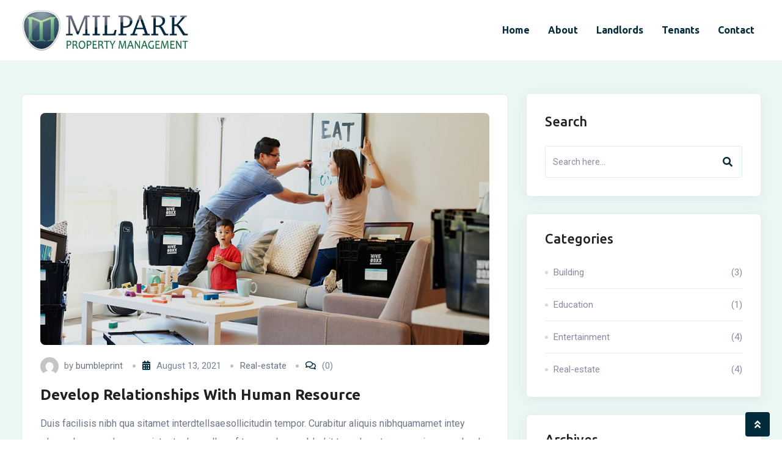

--- FILE ---
content_type: text/html; charset=UTF-8
request_url: https://milpark.co.uk/tag/magazine/
body_size: 106976
content:
<!DOCTYPE html>
<html lang="en-US">
<head>
	<meta charset="UTF-8" />
	<meta name="viewport" content="width=device-width, initial-scale=1" />
	<link rel="profile" href="http://gmpg.org/xfn/11" />
	<link rel="pingback" href="https://milpark.co.uk/xmlrpc.php" />
	<title>Magazine &#8211; Milpark Property Management</title>
<meta name='robots' content='max-image-preview:large' />
	<style>img:is([sizes="auto" i], [sizes^="auto," i]) { contain-intrinsic-size: 3000px 1500px }</style>
	<noscript><style>#preloader{display:none;}</style></noscript><link rel='dns-prefetch' href='//fonts.googleapis.com' />
<link rel="alternate" type="application/rss+xml" title="Milpark Property Management &raquo; Feed" href="https://milpark.co.uk/feed/" />
<link rel="alternate" type="application/rss+xml" title="Milpark Property Management &raquo; Magazine Tag Feed" href="https://milpark.co.uk/tag/magazine/feed/" />
<script type="text/javascript">
/* <![CDATA[ */
window._wpemojiSettings = {"baseUrl":"https:\/\/s.w.org\/images\/core\/emoji\/16.0.1\/72x72\/","ext":".png","svgUrl":"https:\/\/s.w.org\/images\/core\/emoji\/16.0.1\/svg\/","svgExt":".svg","source":{"concatemoji":"https:\/\/milpark.co.uk\/wp-includes\/js\/wp-emoji-release.min.js?ver=6.8.3"}};
/*! This file is auto-generated */
!function(s,n){var o,i,e;function c(e){try{var t={supportTests:e,timestamp:(new Date).valueOf()};sessionStorage.setItem(o,JSON.stringify(t))}catch(e){}}function p(e,t,n){e.clearRect(0,0,e.canvas.width,e.canvas.height),e.fillText(t,0,0);var t=new Uint32Array(e.getImageData(0,0,e.canvas.width,e.canvas.height).data),a=(e.clearRect(0,0,e.canvas.width,e.canvas.height),e.fillText(n,0,0),new Uint32Array(e.getImageData(0,0,e.canvas.width,e.canvas.height).data));return t.every(function(e,t){return e===a[t]})}function u(e,t){e.clearRect(0,0,e.canvas.width,e.canvas.height),e.fillText(t,0,0);for(var n=e.getImageData(16,16,1,1),a=0;a<n.data.length;a++)if(0!==n.data[a])return!1;return!0}function f(e,t,n,a){switch(t){case"flag":return n(e,"\ud83c\udff3\ufe0f\u200d\u26a7\ufe0f","\ud83c\udff3\ufe0f\u200b\u26a7\ufe0f")?!1:!n(e,"\ud83c\udde8\ud83c\uddf6","\ud83c\udde8\u200b\ud83c\uddf6")&&!n(e,"\ud83c\udff4\udb40\udc67\udb40\udc62\udb40\udc65\udb40\udc6e\udb40\udc67\udb40\udc7f","\ud83c\udff4\u200b\udb40\udc67\u200b\udb40\udc62\u200b\udb40\udc65\u200b\udb40\udc6e\u200b\udb40\udc67\u200b\udb40\udc7f");case"emoji":return!a(e,"\ud83e\udedf")}return!1}function g(e,t,n,a){var r="undefined"!=typeof WorkerGlobalScope&&self instanceof WorkerGlobalScope?new OffscreenCanvas(300,150):s.createElement("canvas"),o=r.getContext("2d",{willReadFrequently:!0}),i=(o.textBaseline="top",o.font="600 32px Arial",{});return e.forEach(function(e){i[e]=t(o,e,n,a)}),i}function t(e){var t=s.createElement("script");t.src=e,t.defer=!0,s.head.appendChild(t)}"undefined"!=typeof Promise&&(o="wpEmojiSettingsSupports",i=["flag","emoji"],n.supports={everything:!0,everythingExceptFlag:!0},e=new Promise(function(e){s.addEventListener("DOMContentLoaded",e,{once:!0})}),new Promise(function(t){var n=function(){try{var e=JSON.parse(sessionStorage.getItem(o));if("object"==typeof e&&"number"==typeof e.timestamp&&(new Date).valueOf()<e.timestamp+604800&&"object"==typeof e.supportTests)return e.supportTests}catch(e){}return null}();if(!n){if("undefined"!=typeof Worker&&"undefined"!=typeof OffscreenCanvas&&"undefined"!=typeof URL&&URL.createObjectURL&&"undefined"!=typeof Blob)try{var e="postMessage("+g.toString()+"("+[JSON.stringify(i),f.toString(),p.toString(),u.toString()].join(",")+"));",a=new Blob([e],{type:"text/javascript"}),r=new Worker(URL.createObjectURL(a),{name:"wpTestEmojiSupports"});return void(r.onmessage=function(e){c(n=e.data),r.terminate(),t(n)})}catch(e){}c(n=g(i,f,p,u))}t(n)}).then(function(e){for(var t in e)n.supports[t]=e[t],n.supports.everything=n.supports.everything&&n.supports[t],"flag"!==t&&(n.supports.everythingExceptFlag=n.supports.everythingExceptFlag&&n.supports[t]);n.supports.everythingExceptFlag=n.supports.everythingExceptFlag&&!n.supports.flag,n.DOMReady=!1,n.readyCallback=function(){n.DOMReady=!0}}).then(function(){return e}).then(function(){var e;n.supports.everything||(n.readyCallback(),(e=n.source||{}).concatemoji?t(e.concatemoji):e.wpemoji&&e.twemoji&&(t(e.twemoji),t(e.wpemoji)))}))}((window,document),window._wpemojiSettings);
/* ]]> */
</script>
<link rel='stylesheet' id='rtcl-public-css' href='https://milpark.co.uk/wp-content/plugins/classified-listing/assets/css/rtcl-public.min.css?ver=5.2.2' type='text/css' media='all' />
<style id='rtcl-public-inline-css' type='text/css'>
:root{--rtcl-primary-color:#022b3b;--rtcl-link-color:#022b3b;--rtcl-link-hover-color:#022b3b;--rtcl-button-bg-color:#0066bf;--rtcl-button-color:#ffffff;--rtcl-button-hover-bg-color:#3065c1;--rtcl-badge-new-bg-color:#b20cf7;--rtcl-badge-featured-bg-color:#ff9642;--rtcl-badge-featured-color:#ffffff;--rtcl-badge-top-bg-color:#17a2b8;--rtcl-badge-top-color:#ffffff;--rtcl-badge-popular-bg-color:#b20cf7;--rtcl-badge-popular-color:#ffffff;--rtcl-badge-bump_up-bg-color:#5f40fb;--rtcl-badge-bump_up-color:#17a2b8;}
.rtcl .rtcl-icon, 
							.rtcl-chat-form button.rtcl-chat-send, 
							.rtcl-chat-container a.rtcl-chat-card-link .rtcl-cc-content .rtcl-cc-listing-amount,
							.rtcl-chat-container ul.rtcl-messages-list .rtcl-message span.read-receipt-status .rtcl-icon.rtcl-read{color: #022b3b;}#rtcl-chat-modal {background-color: var(--rtcl-primary-color); border-color: var(--rtcl-primary-color)}#rtcl-compare-btn-wrap a.rtcl-compare-btn, .rtcl-btn, #rtcl-compare-panel-btn, .rtcl-chat-container ul.rtcl-messages-list .rtcl-message-wrap.own-message .rtcl-message-text, .rtcl-sold-out {background : var(--rtcl-primary-color);}.rtcl a{ color: var(--rtcl-link-color)}.rtcl a:hover{ color: var(--rtcl-link-hover-color)}.rtcl .rtcl-btn{ background-color: var(--rtcl-button-bg-color); border-color:var(--rtcl-button-bg-color); }.rtcl .rtcl-btn{ color: var(--rtcl-button-color); }[class*=rtcl-slider] [class*=swiper-button-],.rtcl-carousel-slider [class*=swiper-button-] { color: var(--rtcl-button-color); }.rtcl-pagination ul.page-numbers li span.page-numbers.current,.rtcl-pagination ul.page-numbers li a.page-numbers:hover{ background-color: var(--rtcl-button-hover-bg-color); }.rtcl .rtcl-btn:hover{ background-color: var(--rtcl-button-hover-bg-color); border-color: var(--rtcl-button-hover-bg-color); }.rtcl .rtcl-stores .rtcl-store-item:hover div.item-content{background-color: #022b3b;}
</style>
<link rel='stylesheet' id='hfe-widgets-style-css' href='https://milpark.co.uk/wp-content/plugins/header-footer-elementor/inc/widgets-css/frontend.css?ver=2.7.0' type='text/css' media='all' />
<style id='wp-emoji-styles-inline-css' type='text/css'>

	img.wp-smiley, img.emoji {
		display: inline !important;
		border: none !important;
		box-shadow: none !important;
		height: 1em !important;
		width: 1em !important;
		margin: 0 0.07em !important;
		vertical-align: -0.1em !important;
		background: none !important;
		padding: 0 !important;
	}
</style>
<link rel='stylesheet' id='wp-block-library-css' href='https://milpark.co.uk/wp-includes/css/dist/block-library/style.min.css?ver=6.8.3' type='text/css' media='all' />
<style id='wp-block-library-theme-inline-css' type='text/css'>
.wp-block-audio :where(figcaption){color:#555;font-size:13px;text-align:center}.is-dark-theme .wp-block-audio :where(figcaption){color:#ffffffa6}.wp-block-audio{margin:0 0 1em}.wp-block-code{border:1px solid #ccc;border-radius:4px;font-family:Menlo,Consolas,monaco,monospace;padding:.8em 1em}.wp-block-embed :where(figcaption){color:#555;font-size:13px;text-align:center}.is-dark-theme .wp-block-embed :where(figcaption){color:#ffffffa6}.wp-block-embed{margin:0 0 1em}.blocks-gallery-caption{color:#555;font-size:13px;text-align:center}.is-dark-theme .blocks-gallery-caption{color:#ffffffa6}:root :where(.wp-block-image figcaption){color:#555;font-size:13px;text-align:center}.is-dark-theme :root :where(.wp-block-image figcaption){color:#ffffffa6}.wp-block-image{margin:0 0 1em}.wp-block-pullquote{border-bottom:4px solid;border-top:4px solid;color:currentColor;margin-bottom:1.75em}.wp-block-pullquote cite,.wp-block-pullquote footer,.wp-block-pullquote__citation{color:currentColor;font-size:.8125em;font-style:normal;text-transform:uppercase}.wp-block-quote{border-left:.25em solid;margin:0 0 1.75em;padding-left:1em}.wp-block-quote cite,.wp-block-quote footer{color:currentColor;font-size:.8125em;font-style:normal;position:relative}.wp-block-quote:where(.has-text-align-right){border-left:none;border-right:.25em solid;padding-left:0;padding-right:1em}.wp-block-quote:where(.has-text-align-center){border:none;padding-left:0}.wp-block-quote.is-large,.wp-block-quote.is-style-large,.wp-block-quote:where(.is-style-plain){border:none}.wp-block-search .wp-block-search__label{font-weight:700}.wp-block-search__button{border:1px solid #ccc;padding:.375em .625em}:where(.wp-block-group.has-background){padding:1.25em 2.375em}.wp-block-separator.has-css-opacity{opacity:.4}.wp-block-separator{border:none;border-bottom:2px solid;margin-left:auto;margin-right:auto}.wp-block-separator.has-alpha-channel-opacity{opacity:1}.wp-block-separator:not(.is-style-wide):not(.is-style-dots){width:100px}.wp-block-separator.has-background:not(.is-style-dots){border-bottom:none;height:1px}.wp-block-separator.has-background:not(.is-style-wide):not(.is-style-dots){height:2px}.wp-block-table{margin:0 0 1em}.wp-block-table td,.wp-block-table th{word-break:normal}.wp-block-table :where(figcaption){color:#555;font-size:13px;text-align:center}.is-dark-theme .wp-block-table :where(figcaption){color:#ffffffa6}.wp-block-video :where(figcaption){color:#555;font-size:13px;text-align:center}.is-dark-theme .wp-block-video :where(figcaption){color:#ffffffa6}.wp-block-video{margin:0 0 1em}:root :where(.wp-block-template-part.has-background){margin-bottom:0;margin-top:0;padding:1.25em 2.375em}
</style>
<style id='classic-theme-styles-inline-css' type='text/css'>
/*! This file is auto-generated */
.wp-block-button__link{color:#fff;background-color:#32373c;border-radius:9999px;box-shadow:none;text-decoration:none;padding:calc(.667em + 2px) calc(1.333em + 2px);font-size:1.125em}.wp-block-file__button{background:#32373c;color:#fff;text-decoration:none}
</style>
<style id='global-styles-inline-css' type='text/css'>
:root{--wp--preset--aspect-ratio--square: 1;--wp--preset--aspect-ratio--4-3: 4/3;--wp--preset--aspect-ratio--3-4: 3/4;--wp--preset--aspect-ratio--3-2: 3/2;--wp--preset--aspect-ratio--2-3: 2/3;--wp--preset--aspect-ratio--16-9: 16/9;--wp--preset--aspect-ratio--9-16: 9/16;--wp--preset--color--black: #000000;--wp--preset--color--cyan-bluish-gray: #abb8c3;--wp--preset--color--white: #ffffff;--wp--preset--color--pale-pink: #f78da7;--wp--preset--color--vivid-red: #cf2e2e;--wp--preset--color--luminous-vivid-orange: #ff6900;--wp--preset--color--luminous-vivid-amber: #fcb900;--wp--preset--color--light-green-cyan: #7bdcb5;--wp--preset--color--vivid-green-cyan: #00d084;--wp--preset--color--pale-cyan-blue: #8ed1fc;--wp--preset--color--vivid-cyan-blue: #0693e3;--wp--preset--color--vivid-purple: #9b51e0;--wp--preset--gradient--vivid-cyan-blue-to-vivid-purple: linear-gradient(135deg,rgba(6,147,227,1) 0%,rgb(155,81,224) 100%);--wp--preset--gradient--light-green-cyan-to-vivid-green-cyan: linear-gradient(135deg,rgb(122,220,180) 0%,rgb(0,208,130) 100%);--wp--preset--gradient--luminous-vivid-amber-to-luminous-vivid-orange: linear-gradient(135deg,rgba(252,185,0,1) 0%,rgba(255,105,0,1) 100%);--wp--preset--gradient--luminous-vivid-orange-to-vivid-red: linear-gradient(135deg,rgba(255,105,0,1) 0%,rgb(207,46,46) 100%);--wp--preset--gradient--very-light-gray-to-cyan-bluish-gray: linear-gradient(135deg,rgb(238,238,238) 0%,rgb(169,184,195) 100%);--wp--preset--gradient--cool-to-warm-spectrum: linear-gradient(135deg,rgb(74,234,220) 0%,rgb(151,120,209) 20%,rgb(207,42,186) 40%,rgb(238,44,130) 60%,rgb(251,105,98) 80%,rgb(254,248,76) 100%);--wp--preset--gradient--blush-light-purple: linear-gradient(135deg,rgb(255,206,236) 0%,rgb(152,150,240) 100%);--wp--preset--gradient--blush-bordeaux: linear-gradient(135deg,rgb(254,205,165) 0%,rgb(254,45,45) 50%,rgb(107,0,62) 100%);--wp--preset--gradient--luminous-dusk: linear-gradient(135deg,rgb(255,203,112) 0%,rgb(199,81,192) 50%,rgb(65,88,208) 100%);--wp--preset--gradient--pale-ocean: linear-gradient(135deg,rgb(255,245,203) 0%,rgb(182,227,212) 50%,rgb(51,167,181) 100%);--wp--preset--gradient--electric-grass: linear-gradient(135deg,rgb(202,248,128) 0%,rgb(113,206,126) 100%);--wp--preset--gradient--midnight: linear-gradient(135deg,rgb(2,3,129) 0%,rgb(40,116,252) 100%);--wp--preset--font-size--small: 13px;--wp--preset--font-size--medium: 20px;--wp--preset--font-size--large: 36px;--wp--preset--font-size--x-large: 42px;--wp--preset--spacing--20: 0.44rem;--wp--preset--spacing--30: 0.67rem;--wp--preset--spacing--40: 1rem;--wp--preset--spacing--50: 1.5rem;--wp--preset--spacing--60: 2.25rem;--wp--preset--spacing--70: 3.38rem;--wp--preset--spacing--80: 5.06rem;--wp--preset--shadow--natural: 6px 6px 9px rgba(0, 0, 0, 0.2);--wp--preset--shadow--deep: 12px 12px 50px rgba(0, 0, 0, 0.4);--wp--preset--shadow--sharp: 6px 6px 0px rgba(0, 0, 0, 0.2);--wp--preset--shadow--outlined: 6px 6px 0px -3px rgba(255, 255, 255, 1), 6px 6px rgba(0, 0, 0, 1);--wp--preset--shadow--crisp: 6px 6px 0px rgba(0, 0, 0, 1);}:where(.is-layout-flex){gap: 0.5em;}:where(.is-layout-grid){gap: 0.5em;}body .is-layout-flex{display: flex;}.is-layout-flex{flex-wrap: wrap;align-items: center;}.is-layout-flex > :is(*, div){margin: 0;}body .is-layout-grid{display: grid;}.is-layout-grid > :is(*, div){margin: 0;}:where(.wp-block-columns.is-layout-flex){gap: 2em;}:where(.wp-block-columns.is-layout-grid){gap: 2em;}:where(.wp-block-post-template.is-layout-flex){gap: 1.25em;}:where(.wp-block-post-template.is-layout-grid){gap: 1.25em;}.has-black-color{color: var(--wp--preset--color--black) !important;}.has-cyan-bluish-gray-color{color: var(--wp--preset--color--cyan-bluish-gray) !important;}.has-white-color{color: var(--wp--preset--color--white) !important;}.has-pale-pink-color{color: var(--wp--preset--color--pale-pink) !important;}.has-vivid-red-color{color: var(--wp--preset--color--vivid-red) !important;}.has-luminous-vivid-orange-color{color: var(--wp--preset--color--luminous-vivid-orange) !important;}.has-luminous-vivid-amber-color{color: var(--wp--preset--color--luminous-vivid-amber) !important;}.has-light-green-cyan-color{color: var(--wp--preset--color--light-green-cyan) !important;}.has-vivid-green-cyan-color{color: var(--wp--preset--color--vivid-green-cyan) !important;}.has-pale-cyan-blue-color{color: var(--wp--preset--color--pale-cyan-blue) !important;}.has-vivid-cyan-blue-color{color: var(--wp--preset--color--vivid-cyan-blue) !important;}.has-vivid-purple-color{color: var(--wp--preset--color--vivid-purple) !important;}.has-black-background-color{background-color: var(--wp--preset--color--black) !important;}.has-cyan-bluish-gray-background-color{background-color: var(--wp--preset--color--cyan-bluish-gray) !important;}.has-white-background-color{background-color: var(--wp--preset--color--white) !important;}.has-pale-pink-background-color{background-color: var(--wp--preset--color--pale-pink) !important;}.has-vivid-red-background-color{background-color: var(--wp--preset--color--vivid-red) !important;}.has-luminous-vivid-orange-background-color{background-color: var(--wp--preset--color--luminous-vivid-orange) !important;}.has-luminous-vivid-amber-background-color{background-color: var(--wp--preset--color--luminous-vivid-amber) !important;}.has-light-green-cyan-background-color{background-color: var(--wp--preset--color--light-green-cyan) !important;}.has-vivid-green-cyan-background-color{background-color: var(--wp--preset--color--vivid-green-cyan) !important;}.has-pale-cyan-blue-background-color{background-color: var(--wp--preset--color--pale-cyan-blue) !important;}.has-vivid-cyan-blue-background-color{background-color: var(--wp--preset--color--vivid-cyan-blue) !important;}.has-vivid-purple-background-color{background-color: var(--wp--preset--color--vivid-purple) !important;}.has-black-border-color{border-color: var(--wp--preset--color--black) !important;}.has-cyan-bluish-gray-border-color{border-color: var(--wp--preset--color--cyan-bluish-gray) !important;}.has-white-border-color{border-color: var(--wp--preset--color--white) !important;}.has-pale-pink-border-color{border-color: var(--wp--preset--color--pale-pink) !important;}.has-vivid-red-border-color{border-color: var(--wp--preset--color--vivid-red) !important;}.has-luminous-vivid-orange-border-color{border-color: var(--wp--preset--color--luminous-vivid-orange) !important;}.has-luminous-vivid-amber-border-color{border-color: var(--wp--preset--color--luminous-vivid-amber) !important;}.has-light-green-cyan-border-color{border-color: var(--wp--preset--color--light-green-cyan) !important;}.has-vivid-green-cyan-border-color{border-color: var(--wp--preset--color--vivid-green-cyan) !important;}.has-pale-cyan-blue-border-color{border-color: var(--wp--preset--color--pale-cyan-blue) !important;}.has-vivid-cyan-blue-border-color{border-color: var(--wp--preset--color--vivid-cyan-blue) !important;}.has-vivid-purple-border-color{border-color: var(--wp--preset--color--vivid-purple) !important;}.has-vivid-cyan-blue-to-vivid-purple-gradient-background{background: var(--wp--preset--gradient--vivid-cyan-blue-to-vivid-purple) !important;}.has-light-green-cyan-to-vivid-green-cyan-gradient-background{background: var(--wp--preset--gradient--light-green-cyan-to-vivid-green-cyan) !important;}.has-luminous-vivid-amber-to-luminous-vivid-orange-gradient-background{background: var(--wp--preset--gradient--luminous-vivid-amber-to-luminous-vivid-orange) !important;}.has-luminous-vivid-orange-to-vivid-red-gradient-background{background: var(--wp--preset--gradient--luminous-vivid-orange-to-vivid-red) !important;}.has-very-light-gray-to-cyan-bluish-gray-gradient-background{background: var(--wp--preset--gradient--very-light-gray-to-cyan-bluish-gray) !important;}.has-cool-to-warm-spectrum-gradient-background{background: var(--wp--preset--gradient--cool-to-warm-spectrum) !important;}.has-blush-light-purple-gradient-background{background: var(--wp--preset--gradient--blush-light-purple) !important;}.has-blush-bordeaux-gradient-background{background: var(--wp--preset--gradient--blush-bordeaux) !important;}.has-luminous-dusk-gradient-background{background: var(--wp--preset--gradient--luminous-dusk) !important;}.has-pale-ocean-gradient-background{background: var(--wp--preset--gradient--pale-ocean) !important;}.has-electric-grass-gradient-background{background: var(--wp--preset--gradient--electric-grass) !important;}.has-midnight-gradient-background{background: var(--wp--preset--gradient--midnight) !important;}.has-small-font-size{font-size: var(--wp--preset--font-size--small) !important;}.has-medium-font-size{font-size: var(--wp--preset--font-size--medium) !important;}.has-large-font-size{font-size: var(--wp--preset--font-size--large) !important;}.has-x-large-font-size{font-size: var(--wp--preset--font-size--x-large) !important;}
:where(.wp-block-post-template.is-layout-flex){gap: 1.25em;}:where(.wp-block-post-template.is-layout-grid){gap: 1.25em;}
:where(.wp-block-columns.is-layout-flex){gap: 2em;}:where(.wp-block-columns.is-layout-grid){gap: 2em;}
:root :where(.wp-block-pullquote){font-size: 1.5em;line-height: 1.6;}
</style>
<link rel='stylesheet' id='hfe-style-css' href='https://milpark.co.uk/wp-content/plugins/header-footer-elementor/assets/css/header-footer-elementor.css?ver=2.7.0' type='text/css' media='all' />
<link rel='stylesheet' id='elementor-icons-css' href='https://milpark.co.uk/wp-content/plugins/elementor/assets/lib/eicons/css/elementor-icons.min.css?ver=5.44.0' type='text/css' media='all' />
<link rel='stylesheet' id='elementor-frontend-css' href='https://milpark.co.uk/wp-content/uploads/elementor/css/custom-frontend.min.css?ver=1763604702' type='text/css' media='all' />
<link rel='stylesheet' id='elementor-post-2673-css' href='https://milpark.co.uk/wp-content/uploads/elementor/css/post-2673.css?ver=1763604702' type='text/css' media='all' />
<link rel='stylesheet' id='elementor-post-17605-css' href='https://milpark.co.uk/wp-content/uploads/elementor/css/post-17605.css?ver=1763604703' type='text/css' media='all' />
<link rel='stylesheet' id='rtcl-pro-public-css' href='https://milpark.co.uk/wp-content/plugins/classified-listing-pro/assets/css/public.min.css?ver=2.0.20' type='text/css' media='all' />
<link rel='stylesheet' id='gb-frontend-block-pro-css' href='https://milpark.co.uk/wp-content/plugins/classified-listing-pro/assets/css/gb-frontend-block-pro.css?ver=2.0.20' type='text/css' media='all' />
<link rel='stylesheet' id='rtcl-store-public-css' href='https://milpark.co.uk/wp-content/plugins/classified-listing-store/assets/css/store-public.css?ver=1.4.21' type='text/css' media='all' />
<link rel='stylesheet' id='gb-frontend-block-css' href='https://milpark.co.uk/wp-content/plugins/classified-listing/assets/css/gb-frontend-block.css?ver=5.2.2' type='text/css' media='all' />
<link rel='stylesheet' id='homlisti-gfonts-css' href='//fonts.googleapis.com/css?family=Roboto%3A300%2C400%2C500%2C600%2C700%7CUbuntu%3A300%2C400%2C500%2C600%2C700&#038;subset&#038;display=fallback&#038;ver=1.6.9' type='text/css' media='all' />
<link rel='stylesheet' id='bootstrap-css' href='https://milpark.co.uk/wp-content/themes/homlisti/assets/css/bootstrap.min.css?ver=1.6.9' type='text/css' media='all' />
<link rel='stylesheet' id='font-awesome-css' href='https://milpark.co.uk/wp-content/themes/homlisti/assets/css/font-awesome.min.css?ver=1.6.9' type='text/css' media='all' />
<link rel='stylesheet' id='flaticon-css' href='https://milpark.co.uk/wp-content/themes/homlisti/assets/css/flaticon.css?ver=1.6.9' type='text/css' media='all' />
<link rel='stylesheet' id='magnific-popup-css' href='https://milpark.co.uk/wp-content/themes/homlisti/assets/css/magnific-popup.css?ver=1.6.9' type='text/css' media='all' />
<link rel='stylesheet' id='quentin-font-css' href='https://milpark.co.uk/wp-content/themes/homlisti/assets/css/quentin-font.css?ver=1.6.9' type='text/css' media='all' />
<link rel='stylesheet' id='homlisti-default-css' href='https://milpark.co.uk/wp-content/themes/homlisti/assets/css/default.css?ver=1.6.9' type='text/css' media='all' />
<link rel='stylesheet' id='rangeSlider-css' href='https://milpark.co.uk/wp-content/themes/homlisti/assets/css/ion.rangeSlider.min.css?ver=1.6.9' type='text/css' media='all' />
<link rel='stylesheet' id='homlisti-style-css' href='https://milpark.co.uk/wp-content/themes/homlisti/assets/css/styles.css?ver=1.6.9' type='text/css' media='all' />
<link rel='stylesheet' id='wc-style-css' href='https://milpark.co.uk/wp-content/themes/homlisti/assets/css/wc.css?ver=1.6.9' type='text/css' media='all' />
<style id='homlisti-dynamic-inline-css' type='text/css'>
body .content-area {padding-bottom:90px;!important}:root{ --rt-body-font: 'Roboto', sans-serif;; --rt-heading-font: 'Ubuntu', sans-serif; --rt-menu-font: 'Ubuntu', sans-serif; } body { font-family: 'Roboto', sans-serif; font-size: 16px; line-height: 30px; font-weight : normal; font-style: normal; } .header-menu, .header-menu .navigation-area nav { font-family: 'Ubuntu', sans-serif; } .navigation-area nav > ul > li > a { line-height: 20px; font-weight : normal; } .navigation-area nav.template-main-menu > ul > li > a { font-size: 16px; } .navigation-area nav > ul > li ul.sub-menu li a { font-size: 15px; line-height: 22px; } .rtcl h1, .rtcl h2, .rtcl h3, .rtcl h4, .rtcl h5, .rtcl h6, h1,h2,h3,h4,h5,h6 { font-family: 'Ubuntu', sans-serif; font-weight : 500; font-style: normal; } h1 { font-size: 36px; line-height: 46px; } h2 { font-size: 28px; line-height: 40px; } h3 { font-size: 22px; line-height: 32px; } h4 { font-size: 20px; line-height: 30px; } h5 { font-size: 18px; line-height: 28px; } h6 { font-size: 16px; line-height: 26px; }:root { --rt-primary-color: #022b3b; --rt-primary-dark: #022b3b; --rt-primary-light: #022b3b; --rt-primary-light2: #dceeea; --rt-primary-light3: #EAF7F4; --rt-secondary-color: #022b3b; --rt-primary-rgb: 2, 43, 59; --rt-secondary-rgb: 2, 43, 59; }  .elementor-kit-2673 { --e-global-color-primary: #022b3b; --e-global-color-secondary: #022b3b; --e-global-color-accent: #022b3b; --e-global-color-d22c469: #022b3b; --e-global-color-4f65493: #dceeea; --e-global-color-2ab0c7b: #EAF7F4; } body { color: #3a3a3a; } a:active, .rtcl a:hover, a:hover, a:focus { color: #022b3b; }  .header-add-property-btn .item-btn{ background-color: #022b3b; } .header-add-property-btn .item-btn::after{ background-color: #022b3b; } .mean-container a.meanmenu-reveal span { background-color: #022b3b; } .header-mobile-icons a.header-btn { background-color: #022b3b; } .header-mobile-icons a.header-btn:hover { background-color: #022b3b; } .mean-container .mean-nav ul li a.mean-expand, .mean-container a.meanmenu-reveal { color: #022b3b; } .header-style-4 .header-add-property-btn .item-btn, .header-icon-round .header-action ul li.button a, .navigation-area nav > ul > li > a { color: #000000; }  .navigation-area nav > ul > li ul.sub-menu li a { color: #3a3a3a; } .header-icon-round .header-action ul li.button a:hover, .navigation-area nav > ul > li ul.sub-menu li a:hover, .header-menu .navigation-area nav ul li.current-menu-item a, .header-menu .navigation-area nav > ul > li > a:hover { color: #022b3b; } .header-icon-round .header-action ul li.button a i { color: #022b3b; } .header-icon-round .header-action ul li.button a:hover .icon-round { background-color: #022b3b; border-color: #022b3b; } .trheader .header-icon-round .header-action ul li.button a:hover .icon-round { background-color: #022b3b; border-color: #022b3b; } .header-topbar .topbar-right .social-icon a:hover{ color: #022b3b; }  .trheader .site-header::before { background: rgba(0,0,0,0); background: -webkit-linear-gradient(top, rgba(0,0,0,0) 0%, rgba(0, 0, 0, 0) 100%); background: linear-gradient(to bottom, rgba(0,0,0,0) 0%, rgba(0, 0, 0, 0) 100%); } .breadcrumbs-banner .rtcl-breadcrumb { color: #878c9f; } .breadcrumbs-banner .rtcl-breadcrumb a:hover, .breadcrumbs-banner .rtcl-breadcrumb span { color: #022b3b; }   .footer-wrap {   background-color: #022b3b !important;   } .site-footer.footer-style-2.footer-wrap .main-footer::before {   background-color: #022b3b; opacity:1;  }   .footer-box,   .footer-box p,   .footer-box a,   .footer-box.widget_nav_menu ul.menu li a,   .footer-box.widget_nav_menu ul.menu li a {   color: #ffffff !important;   } .navigation-area nav > ul li.page_item_has_children > a:after, .navigation-area nav > ul li.menu-item-has-children > a:after { border-color: #000000; } 
</style>
<link rel='stylesheet' id='hfe-elementor-icons-css' href='https://milpark.co.uk/wp-content/plugins/elementor/assets/lib/eicons/css/elementor-icons.min.css?ver=5.34.0' type='text/css' media='all' />
<link rel='stylesheet' id='hfe-icons-list-css' href='https://milpark.co.uk/wp-content/plugins/elementor/assets/css/widget-icon-list.min.css?ver=3.24.3' type='text/css' media='all' />
<link rel='stylesheet' id='hfe-social-icons-css' href='https://milpark.co.uk/wp-content/plugins/elementor/assets/css/widget-social-icons.min.css?ver=3.24.0' type='text/css' media='all' />
<link rel='stylesheet' id='hfe-social-share-icons-brands-css' href='https://milpark.co.uk/wp-content/plugins/elementor/assets/lib/font-awesome/css/brands.css?ver=5.15.3' type='text/css' media='all' />
<link rel='stylesheet' id='hfe-social-share-icons-fontawesome-css' href='https://milpark.co.uk/wp-content/plugins/elementor/assets/lib/font-awesome/css/fontawesome.css?ver=5.15.3' type='text/css' media='all' />
<link rel='stylesheet' id='hfe-nav-menu-icons-css' href='https://milpark.co.uk/wp-content/plugins/elementor/assets/lib/font-awesome/css/solid.css?ver=5.15.3' type='text/css' media='all' />
<link rel='stylesheet' id='elementor-gf-ubuntu-css' href='https://fonts.googleapis.com/css?family=Ubuntu:100,100italic,200,200italic,300,300italic,400,400italic,500,500italic,600,600italic,700,700italic,800,800italic,900,900italic&#038;display=auto' type='text/css' media='all' />
<link rel='stylesheet' id='elementor-gf-roboto-css' href='https://fonts.googleapis.com/css?family=Roboto:100,100italic,200,200italic,300,300italic,400,400italic,500,500italic,600,600italic,700,700italic,800,800italic,900,900italic&#038;display=auto' type='text/css' media='all' />
<link rel='stylesheet' id='elementor-gf-mulish-css' href='https://fonts.googleapis.com/css?family=Mulish:100,100italic,200,200italic,300,300italic,400,400italic,500,500italic,600,600italic,700,700italic,800,800italic,900,900italic&#038;display=auto' type='text/css' media='all' />
<link rel='stylesheet' id='elementor-icons-shared-0-css' href='https://milpark.co.uk/wp-content/plugins/elementor/assets/lib/font-awesome/css/fontawesome.min.css?ver=5.15.3' type='text/css' media='all' />
<link rel='stylesheet' id='elementor-icons-fa-solid-css' href='https://milpark.co.uk/wp-content/plugins/elementor/assets/lib/font-awesome/css/solid.min.css?ver=5.15.3' type='text/css' media='all' />
<link rel='stylesheet' id='elementor-icons-fa-regular-css' href='https://milpark.co.uk/wp-content/plugins/elementor/assets/lib/font-awesome/css/regular.min.css?ver=5.15.3' type='text/css' media='all' />
<script type="text/javascript" src="https://milpark.co.uk/wp-includes/js/jquery/jquery.min.js?ver=3.7.1" id="jquery-core-js"></script>
<script type="text/javascript" id="jquery-js-after">
/* <![CDATA[ */
!function($){"use strict";$(document).ready(function(){$(this).scrollTop()>100&&$(".hfe-scroll-to-top-wrap").removeClass("hfe-scroll-to-top-hide"),$(window).scroll(function(){$(this).scrollTop()<100?$(".hfe-scroll-to-top-wrap").fadeOut(300):$(".hfe-scroll-to-top-wrap").fadeIn(300)}),$(".hfe-scroll-to-top-wrap").on("click",function(){$("html, body").animate({scrollTop:0},300);return!1})})}(jQuery);
!function($){'use strict';$(document).ready(function(){var bar=$('.hfe-reading-progress-bar');if(!bar.length)return;$(window).on('scroll',function(){var s=$(window).scrollTop(),d=$(document).height()-$(window).height(),p=d? s/d*100:0;bar.css('width',p+'%')});});}(jQuery);
/* ]]> */
</script>
<script type="text/javascript" src="https://milpark.co.uk/wp-includes/js/dist/vendor/moment.min.js?ver=2.30.1" id="moment-js"></script>
<script type="text/javascript" id="moment-js-after">
/* <![CDATA[ */
moment.updateLocale( 'en_US', {"months":["January","February","March","April","May","June","July","August","September","October","November","December"],"monthsShort":["Jan","Feb","Mar","Apr","May","Jun","Jul","Aug","Sep","Oct","Nov","Dec"],"weekdays":["Sunday","Monday","Tuesday","Wednesday","Thursday","Friday","Saturday"],"weekdaysShort":["Sun","Mon","Tue","Wed","Thu","Fri","Sat"],"week":{"dow":1},"longDateFormat":{"LT":"g:i a","LTS":null,"L":null,"LL":"F j, Y","LLL":"F j, Y g:i a","LLLL":null}} );
/* ]]> */
</script>
<script type="text/javascript" src="https://milpark.co.uk/wp-content/plugins/classified-listing/assets/vendor/daterangepicker/daterangepicker.js?ver=3.0.5" id="daterangepicker-js"></script>
<script type="text/javascript" src="https://milpark.co.uk/wp-content/plugins/classified-listing/assets/js/rtcl-common.min.js?ver=5.2.2" id="rtcl-common-js"></script>
<script type="text/javascript" src="https://milpark.co.uk/wp-content/plugins/classified-listing/assets/vendor/select2/select2.full.min.js?ver=4.1.0-rc.0" id="select2-js"></script>
<script type="text/javascript" id="rtcl-compare-js-extra">
/* <![CDATA[ */
var rtcl_compare = {"ajaxurl":"https:\/\/milpark.co.uk\/wp-admin\/admin-ajax.php","server_error":"Server Error!!"};
/* ]]> */
</script>
<script type="text/javascript" src="https://milpark.co.uk/wp-content/plugins/classified-listing-pro/assets/js/compare.min.js?ver=2.0.20" id="rtcl-compare-js"></script>
<script type="text/javascript" src="https://milpark.co.uk/wp-content/plugins/classified-listing-pro/assets/vendor/photoswipe/photoswipe.min.js?ver=4.1.3" id="photoswipe-js"></script>
<script type="text/javascript" src="https://milpark.co.uk/wp-content/plugins/classified-listing-pro/assets/vendor/photoswipe/photoswipe-ui-default.min.js?ver=4.1.3" id="photoswipe-ui-default-js"></script>
<script type="text/javascript" src="https://milpark.co.uk/wp-content/plugins/classified-listing-pro/assets/vendor/zoom/jquery.zoom.min.js?ver=1.7.21" id="zoom-js"></script>
<script type="text/javascript" id="rtcl-quick-view-js-extra">
/* <![CDATA[ */
var rtcl_quick_view = {"ajaxurl":"https:\/\/milpark.co.uk\/wp-admin\/admin-ajax.php","server_error":"Server Error!!","selector":".rtcl-quick-view","max_width":"1000","wrap_class":"rtcl-qvw no-heading"};
/* ]]> */
</script>
<script type="text/javascript" src="https://milpark.co.uk/wp-content/plugins/classified-listing-pro/assets/js/quick-view.min.js?ver=2.0.20" id="rtcl-quick-view-js"></script>
<link rel="https://api.w.org/" href="https://milpark.co.uk/wp-json/" /><link rel="alternate" title="JSON" type="application/json" href="https://milpark.co.uk/wp-json/wp/v2/tags/6" /><link rel="EditURI" type="application/rsd+xml" title="RSD" href="https://milpark.co.uk/xmlrpc.php?rsd" />
<meta name="generator" content="WordPress 6.8.3" />
<meta name="generator" content="Elementor 3.33.1; features: additional_custom_breakpoints; settings: css_print_method-external, google_font-enabled, font_display-auto">
			<style>
				.e-con.e-parent:nth-of-type(n+4):not(.e-lazyloaded):not(.e-no-lazyload),
				.e-con.e-parent:nth-of-type(n+4):not(.e-lazyloaded):not(.e-no-lazyload) * {
					background-image: none !important;
				}
				@media screen and (max-height: 1024px) {
					.e-con.e-parent:nth-of-type(n+3):not(.e-lazyloaded):not(.e-no-lazyload),
					.e-con.e-parent:nth-of-type(n+3):not(.e-lazyloaded):not(.e-no-lazyload) * {
						background-image: none !important;
					}
				}
				@media screen and (max-height: 640px) {
					.e-con.e-parent:nth-of-type(n+2):not(.e-lazyloaded):not(.e-no-lazyload),
					.e-con.e-parent:nth-of-type(n+2):not(.e-lazyloaded):not(.e-no-lazyload) * {
						background-image: none !important;
					}
				}
			</style>
			<link rel="icon" href="https://milpark.co.uk/wp-content/uploads/2022/09/cropped-1111-32x32.jpg" sizes="32x32" />
<link rel="icon" href="https://milpark.co.uk/wp-content/uploads/2022/09/cropped-1111-192x192.jpg" sizes="192x192" />
<link rel="apple-touch-icon" href="https://milpark.co.uk/wp-content/uploads/2022/09/cropped-1111-180x180.jpg" />
<meta name="msapplication-TileImage" content="https://milpark.co.uk/wp-content/uploads/2022/09/cropped-1111-270x270.jpg" />
<style id="yellow-pencil">
/*
	The following CSS generated by YellowPencil Plugin.
	https://yellowpencil.waspthemes.com
*/
#site-footer .main-footer{display:none;}
</style></head>

<body class="archive tag tag-magazine tag-6 wp-theme-homlisti rtcl-no-js ehf-header ehf-template-homlisti ehf-stylesheet-homlisti HomListi-version-1.6.9 theme-homlisti header-style-2 header-width-box-width sticky-header no-trheader homlisti-core-installed product-grid-view post-develop-relationships-with-human-resource elementor-default elementor-kit-2673">
<div id="page" class="hfeed site">

		<header id="masthead" itemscope="itemscope" itemtype="https://schema.org/WPHeader">
			<p class="main-title bhf-hidden" itemprop="headline"><a href="https://milpark.co.uk" title="Milpark Property Management" rel="home">Milpark Property Management</a></p>
					<div data-elementor-type="wp-post" data-elementor-id="17605" class="elementor elementor-17605">
						<section class="elementor-section elementor-top-section elementor-element elementor-element-a02bfc2 elementor-section-boxed elementor-section-height-default elementor-section-height-default rt-parallax-bg-no" data-id="a02bfc2" data-element_type="section">
						<div class="elementor-container elementor-column-gap-default">
					<div class="elementor-column elementor-col-50 elementor-top-column elementor-element elementor-element-2a48fec" data-id="2a48fec" data-element_type="column">
			<div class="elementor-widget-wrap elementor-element-populated">
						<div class="elementor-element elementor-element-18250cb elementor-widget elementor-widget-image" data-id="18250cb" data-element_type="widget" data-widget_type="image.default">
				<div class="elementor-widget-container">
																<a href="https://milpark.co.uk/">
							<img fetchpriority="high" width="953" height="262" src="https://milpark.co.uk/wp-content/uploads/2022/09/1111.jpg" class="attachment-large size-large wp-image-17535" alt="" title="" />								</a>
															</div>
				</div>
					</div>
		</div>
				<div class="elementor-column elementor-col-50 elementor-top-column elementor-element elementor-element-c3e6c7e" data-id="c3e6c7e" data-element_type="column">
			<div class="elementor-widget-wrap elementor-element-populated">
						<div class="elementor-element elementor-element-3fa8bb6 hfe-nav-menu__align-right hfe-submenu-icon-arrow hfe-submenu-animation-none hfe-link-redirect-child hfe-nav-menu__breakpoint-tablet elementor-widget elementor-widget-navigation-menu" data-id="3fa8bb6" data-element_type="widget" data-settings="{&quot;padding_horizontal_menu_item&quot;:{&quot;unit&quot;:&quot;px&quot;,&quot;size&quot;:15,&quot;sizes&quot;:[]},&quot;padding_horizontal_menu_item_tablet&quot;:{&quot;unit&quot;:&quot;px&quot;,&quot;size&quot;:&quot;&quot;,&quot;sizes&quot;:[]},&quot;padding_horizontal_menu_item_mobile&quot;:{&quot;unit&quot;:&quot;px&quot;,&quot;size&quot;:&quot;&quot;,&quot;sizes&quot;:[]},&quot;padding_vertical_menu_item&quot;:{&quot;unit&quot;:&quot;px&quot;,&quot;size&quot;:15,&quot;sizes&quot;:[]},&quot;padding_vertical_menu_item_tablet&quot;:{&quot;unit&quot;:&quot;px&quot;,&quot;size&quot;:&quot;&quot;,&quot;sizes&quot;:[]},&quot;padding_vertical_menu_item_mobile&quot;:{&quot;unit&quot;:&quot;px&quot;,&quot;size&quot;:&quot;&quot;,&quot;sizes&quot;:[]},&quot;menu_space_between&quot;:{&quot;unit&quot;:&quot;px&quot;,&quot;size&quot;:&quot;&quot;,&quot;sizes&quot;:[]},&quot;menu_space_between_tablet&quot;:{&quot;unit&quot;:&quot;px&quot;,&quot;size&quot;:&quot;&quot;,&quot;sizes&quot;:[]},&quot;menu_space_between_mobile&quot;:{&quot;unit&quot;:&quot;px&quot;,&quot;size&quot;:&quot;&quot;,&quot;sizes&quot;:[]},&quot;menu_row_space&quot;:{&quot;unit&quot;:&quot;px&quot;,&quot;size&quot;:&quot;&quot;,&quot;sizes&quot;:[]},&quot;menu_row_space_tablet&quot;:{&quot;unit&quot;:&quot;px&quot;,&quot;size&quot;:&quot;&quot;,&quot;sizes&quot;:[]},&quot;menu_row_space_mobile&quot;:{&quot;unit&quot;:&quot;px&quot;,&quot;size&quot;:&quot;&quot;,&quot;sizes&quot;:[]},&quot;dropdown_border_radius&quot;:{&quot;unit&quot;:&quot;px&quot;,&quot;top&quot;:&quot;&quot;,&quot;right&quot;:&quot;&quot;,&quot;bottom&quot;:&quot;&quot;,&quot;left&quot;:&quot;&quot;,&quot;isLinked&quot;:true},&quot;dropdown_border_radius_tablet&quot;:{&quot;unit&quot;:&quot;px&quot;,&quot;top&quot;:&quot;&quot;,&quot;right&quot;:&quot;&quot;,&quot;bottom&quot;:&quot;&quot;,&quot;left&quot;:&quot;&quot;,&quot;isLinked&quot;:true},&quot;dropdown_border_radius_mobile&quot;:{&quot;unit&quot;:&quot;px&quot;,&quot;top&quot;:&quot;&quot;,&quot;right&quot;:&quot;&quot;,&quot;bottom&quot;:&quot;&quot;,&quot;left&quot;:&quot;&quot;,&quot;isLinked&quot;:true},&quot;width_dropdown_item&quot;:{&quot;unit&quot;:&quot;px&quot;,&quot;size&quot;:&quot;220&quot;,&quot;sizes&quot;:[]},&quot;width_dropdown_item_tablet&quot;:{&quot;unit&quot;:&quot;px&quot;,&quot;size&quot;:&quot;&quot;,&quot;sizes&quot;:[]},&quot;width_dropdown_item_mobile&quot;:{&quot;unit&quot;:&quot;px&quot;,&quot;size&quot;:&quot;&quot;,&quot;sizes&quot;:[]},&quot;padding_horizontal_dropdown_item&quot;:{&quot;unit&quot;:&quot;px&quot;,&quot;size&quot;:&quot;&quot;,&quot;sizes&quot;:[]},&quot;padding_horizontal_dropdown_item_tablet&quot;:{&quot;unit&quot;:&quot;px&quot;,&quot;size&quot;:&quot;&quot;,&quot;sizes&quot;:[]},&quot;padding_horizontal_dropdown_item_mobile&quot;:{&quot;unit&quot;:&quot;px&quot;,&quot;size&quot;:&quot;&quot;,&quot;sizes&quot;:[]},&quot;padding_vertical_dropdown_item&quot;:{&quot;unit&quot;:&quot;px&quot;,&quot;size&quot;:15,&quot;sizes&quot;:[]},&quot;padding_vertical_dropdown_item_tablet&quot;:{&quot;unit&quot;:&quot;px&quot;,&quot;size&quot;:&quot;&quot;,&quot;sizes&quot;:[]},&quot;padding_vertical_dropdown_item_mobile&quot;:{&quot;unit&quot;:&quot;px&quot;,&quot;size&quot;:&quot;&quot;,&quot;sizes&quot;:[]},&quot;distance_from_menu&quot;:{&quot;unit&quot;:&quot;px&quot;,&quot;size&quot;:&quot;&quot;,&quot;sizes&quot;:[]},&quot;distance_from_menu_tablet&quot;:{&quot;unit&quot;:&quot;px&quot;,&quot;size&quot;:&quot;&quot;,&quot;sizes&quot;:[]},&quot;distance_from_menu_mobile&quot;:{&quot;unit&quot;:&quot;px&quot;,&quot;size&quot;:&quot;&quot;,&quot;sizes&quot;:[]},&quot;toggle_size&quot;:{&quot;unit&quot;:&quot;px&quot;,&quot;size&quot;:&quot;&quot;,&quot;sizes&quot;:[]},&quot;toggle_size_tablet&quot;:{&quot;unit&quot;:&quot;px&quot;,&quot;size&quot;:&quot;&quot;,&quot;sizes&quot;:[]},&quot;toggle_size_mobile&quot;:{&quot;unit&quot;:&quot;px&quot;,&quot;size&quot;:&quot;&quot;,&quot;sizes&quot;:[]},&quot;toggle_border_width&quot;:{&quot;unit&quot;:&quot;px&quot;,&quot;size&quot;:&quot;&quot;,&quot;sizes&quot;:[]},&quot;toggle_border_width_tablet&quot;:{&quot;unit&quot;:&quot;px&quot;,&quot;size&quot;:&quot;&quot;,&quot;sizes&quot;:[]},&quot;toggle_border_width_mobile&quot;:{&quot;unit&quot;:&quot;px&quot;,&quot;size&quot;:&quot;&quot;,&quot;sizes&quot;:[]},&quot;toggle_border_radius&quot;:{&quot;unit&quot;:&quot;px&quot;,&quot;size&quot;:&quot;&quot;,&quot;sizes&quot;:[]},&quot;toggle_border_radius_tablet&quot;:{&quot;unit&quot;:&quot;px&quot;,&quot;size&quot;:&quot;&quot;,&quot;sizes&quot;:[]},&quot;toggle_border_radius_mobile&quot;:{&quot;unit&quot;:&quot;px&quot;,&quot;size&quot;:&quot;&quot;,&quot;sizes&quot;:[]}}" data-widget_type="navigation-menu.default">
				<div class="elementor-widget-container">
								<div class="hfe-nav-menu hfe-layout-horizontal hfe-nav-menu-layout horizontal hfe-pointer__none" data-layout="horizontal">
				<div role="button" class="hfe-nav-menu__toggle elementor-clickable" tabindex="0" aria-label="Menu Toggle">
					<span class="screen-reader-text">Menu</span>
					<div class="hfe-nav-menu-icon">
						<i aria-hidden="true"  class="fas fa-align-justify"></i>					</div>
				</div>
				<nav class="hfe-nav-menu__layout-horizontal hfe-nav-menu__submenu-arrow" data-toggle-icon="&lt;i aria-hidden=&quot;true&quot; tabindex=&quot;0&quot; class=&quot;fas fa-align-justify&quot;&gt;&lt;/i&gt;" data-close-icon="&lt;i aria-hidden=&quot;true&quot; tabindex=&quot;0&quot; class=&quot;far fa-window-close&quot;&gt;&lt;/i&gt;" data-full-width="yes">
					<ul id="menu-1-3fa8bb6" class="hfe-nav-menu"><li id="menu-item-4357" class="menu-item menu-item-type-post_type menu-item-object-page menu-item-home parent hfe-creative-menu"><a href="https://milpark.co.uk/" class = "hfe-menu-item">Home</a></li>
<li id="menu-item-4132" class="menu-item menu-item-type-post_type menu-item-object-page parent hfe-creative-menu"><a href="https://milpark.co.uk/about/" class = "hfe-menu-item">About</a></li>
<li id="menu-item-17520" class="menu-item menu-item-type-post_type menu-item-object-page parent hfe-creative-menu"><a href="https://milpark.co.uk/landlords/" class = "hfe-menu-item">Landlords</a></li>
<li id="menu-item-8071" class="menu-item menu-item-type-post_type menu-item-object-page parent hfe-creative-menu"><a href="https://milpark.co.uk/tenants/" class = "hfe-menu-item">Tenants</a></li>
<li id="menu-item-4735" class="menu-item menu-item-type-post_type menu-item-object-page parent hfe-creative-menu"><a href="https://milpark.co.uk/contact/" class = "hfe-menu-item">Contact</a></li>
</ul> 
				</nav>
			</div>
							</div>
				</div>
					</div>
		</div>
					</div>
		</section>
				</div>
				</header>

	    <main class="site-main blog-grid blog-grid-inner content-area rtcl-widget-border-enable rtcl-widget-is-sticky style1">
        <div class="container">
            <div class="row">
                <div class="col-lg-8 col-sm-12 col-12">
                    <div class="main-post-content">
													<article id="post-9053" class="blog-box post-9053 post type-post status-publish format-standard has-post-thumbnail hentry category-real-estate tag-blog tag-magazine tag-news tag-newspaper">

	        <div class="post-img">
            <a href="https://milpark.co.uk/develop-relationships-with-human-resource/"><img width="870" height="450" src="https://milpark.co.uk/wp-content/uploads/2020/11/blog-20.jpg" class="attachment-post-thumbnail size-post-thumbnail wp-post-image" alt="" decoding="async" title="" /></a>
			        </div>
	
    <div class="post-content">

		            <div class="post-meta rt-theme-post-meta">
                <ul class="entry-meta">
					                        <li>
							<img alt='' src='https://secure.gravatar.com/avatar/9891a2d139737b046c61825d5ae330fda9c7bbf524164ebbeda1412556c76a37?s=30&#038;d=mm&#038;r=g' srcset='https://secure.gravatar.com/avatar/9891a2d139737b046c61825d5ae330fda9c7bbf524164ebbeda1412556c76a37?s=60&#038;d=mm&#038;r=g 2x' class='avatar avatar-30 photo' height='30' width='30' decoding='async'/>                            <span class="vcard author">
                                 by                                 <a href="https://milpark.co.uk/author/bumbleprint/" class="fn">bumbleprint</a>
                            </span>
                        </li>
										                        <li><i class="fas fa-calendar-alt"></i><span class="updated published">August 13, 2021</span></li>
										                        <li><a href="https://milpark.co.uk/category/real-estate/" rel="category tag">Real-estate</a></li>
										                        <li><i class="far fa-comments" aria-hidden="true"></i>(0)</li>
										                </ul>
            </div>
		
		            <h2 class="post-title"><a href="https://milpark.co.uk/develop-relationships-with-human-resource/" rel="bookmark">Develop Relationships With Human Resource</a></h2>
		
        <div class="post-excerprt-wrap">
            <p>Duis facilisis nibh qua sitamet interdtellsaesollicitudin tempor. Curabitur aliquis nibhquamamet intey rdum. when an unknown printer took a galley of type and scrambled it to make a type specimen are book has survived not only five centuries.Lorem ipsum dosectetur adipisicing&hellip;</p>
        </div>
        <a href="https://milpark.co.uk/develop-relationships-with-human-resource/" class="item-btn rt-animation-btn">Read More<i class="fas fa-arrow-right"></i></a>
    </div>

</article><article id="post-9045" class="blog-box post-9045 post type-post status-publish format-standard has-post-thumbnail hentry category-building tag-blog tag-magazine tag-news tag-newspaper">

	        <div class="post-img">
            <a href="https://milpark.co.uk/connect-with-corporate-recruiters/"><img width="1200" height="650" src="https://milpark.co.uk/wp-content/uploads/2020/11/6-1.jpg" class="attachment-post-thumbnail size-post-thumbnail wp-post-image" alt="" decoding="async" title="" /></a>
			        </div>
	
    <div class="post-content">

		            <div class="post-meta rt-theme-post-meta">
                <ul class="entry-meta">
					                        <li>
							<img alt='' src='https://secure.gravatar.com/avatar/9891a2d139737b046c61825d5ae330fda9c7bbf524164ebbeda1412556c76a37?s=30&#038;d=mm&#038;r=g' srcset='https://secure.gravatar.com/avatar/9891a2d139737b046c61825d5ae330fda9c7bbf524164ebbeda1412556c76a37?s=60&#038;d=mm&#038;r=g 2x' class='avatar avatar-30 photo' height='30' width='30' decoding='async'/>                            <span class="vcard author">
                                 by                                 <a href="https://milpark.co.uk/author/bumbleprint/" class="fn">bumbleprint</a>
                            </span>
                        </li>
										                        <li><i class="fas fa-calendar-alt"></i><span class="updated published">August 13, 2021</span></li>
										                        <li><a href="https://milpark.co.uk/category/building/" rel="category tag">Building</a></li>
										                        <li><i class="far fa-comments" aria-hidden="true"></i>(0)</li>
										                </ul>
            </div>
		
		            <h2 class="post-title"><a href="https://milpark.co.uk/connect-with-corporate-recruiters/" rel="bookmark">Connect With Corporate Recruiters</a></h2>
		
        <div class="post-excerprt-wrap">
            <p>Duis facilisis nibh qua sitamet interdtellsaesollicitudin tempor. Curabitur aliquis nibhquamamet intey rdum. when an unknown printer took a galley of type and scrambled it to make a type specimen are book has survived not only five centuries.Lorem ipsum dosectetur adipisicing&hellip;</p>
        </div>
        <a href="https://milpark.co.uk/connect-with-corporate-recruiters/" class="item-btn rt-animation-btn">Read More<i class="fas fa-arrow-right"></i></a>
    </div>

</article><article id="post-9046" class="blog-box post-9046 post type-post status-publish format-standard has-post-thumbnail hentry category-entertainment tag-blog tag-magazine tag-news tag-newspaper">

	        <div class="post-img">
            <a href="https://milpark.co.uk/unique-real-estate-marketing-have-a-tent-business-card/"><img width="870" height="450" src="https://milpark.co.uk/wp-content/uploads/2020/11/blog-18.jpg" class="attachment-post-thumbnail size-post-thumbnail wp-post-image" alt="" decoding="async" title="" /></a>
			        </div>
	
    <div class="post-content">

		            <div class="post-meta rt-theme-post-meta">
                <ul class="entry-meta">
					                        <li>
							<img alt='' src='https://secure.gravatar.com/avatar/9891a2d139737b046c61825d5ae330fda9c7bbf524164ebbeda1412556c76a37?s=30&#038;d=mm&#038;r=g' srcset='https://secure.gravatar.com/avatar/9891a2d139737b046c61825d5ae330fda9c7bbf524164ebbeda1412556c76a37?s=60&#038;d=mm&#038;r=g 2x' class='avatar avatar-30 photo' height='30' width='30' decoding='async'/>                            <span class="vcard author">
                                 by                                 <a href="https://milpark.co.uk/author/bumbleprint/" class="fn">bumbleprint</a>
                            </span>
                        </li>
										                        <li><i class="fas fa-calendar-alt"></i><span class="updated published">August 13, 2021</span></li>
										                        <li><a href="https://milpark.co.uk/category/entertainment/" rel="category tag">Entertainment</a></li>
										                        <li><i class="far fa-comments" aria-hidden="true"></i>(0)</li>
										                </ul>
            </div>
		
		            <h2 class="post-title"><a href="https://milpark.co.uk/unique-real-estate-marketing-have-a-tent-business-card/" rel="bookmark">Unique Real Estate Marketing: Have A Tent Business Card</a></h2>
		
        <div class="post-excerprt-wrap">
            <p>Duis facilisis nibh qua sitamet interdtellsaesollicitudin tempor. Curabitur aliquis nibhquamamet intey rdum. when an unknown printer took a galley of type and scrambled it to make a type specimen are book has survived not only five centuries.Lorem ipsum dosectetur adipisicing&hellip;</p>
        </div>
        <a href="https://milpark.co.uk/unique-real-estate-marketing-have-a-tent-business-card/" class="item-btn rt-animation-btn">Read More<i class="fas fa-arrow-right"></i></a>
    </div>

</article><article id="post-9047" class="blog-box post-9047 post type-post status-publish format-standard has-post-thumbnail hentry category-entertainment tag-blog tag-magazine tag-news tag-newspaper">

	        <div class="post-img">
            <a href="https://milpark.co.uk/easy-real-estate-marketing-strategy/"><img width="870" height="450" src="https://milpark.co.uk/wp-content/uploads/2020/11/blog-17.jpg" class="attachment-post-thumbnail size-post-thumbnail wp-post-image" alt="" decoding="async" title="" /></a>
			        </div>
	
    <div class="post-content">

		            <div class="post-meta rt-theme-post-meta">
                <ul class="entry-meta">
					                        <li>
							<img alt='' src='https://secure.gravatar.com/avatar/9891a2d139737b046c61825d5ae330fda9c7bbf524164ebbeda1412556c76a37?s=30&#038;d=mm&#038;r=g' srcset='https://secure.gravatar.com/avatar/9891a2d139737b046c61825d5ae330fda9c7bbf524164ebbeda1412556c76a37?s=60&#038;d=mm&#038;r=g 2x' class='avatar avatar-30 photo' height='30' width='30' decoding='async'/>                            <span class="vcard author">
                                 by                                 <a href="https://milpark.co.uk/author/bumbleprint/" class="fn">bumbleprint</a>
                            </span>
                        </li>
										                        <li><i class="fas fa-calendar-alt"></i><span class="updated published">August 13, 2021</span></li>
										                        <li><a href="https://milpark.co.uk/category/entertainment/" rel="category tag">Entertainment</a></li>
										                        <li><i class="far fa-comments" aria-hidden="true"></i>(0)</li>
										                </ul>
            </div>
		
		            <h2 class="post-title"><a href="https://milpark.co.uk/easy-real-estate-marketing-strategy/" rel="bookmark">Easy Real Estate Marketing Strategy</a></h2>
		
        <div class="post-excerprt-wrap">
            <p>Duis facilisis nibh qua sitamet interdtellsaesollicitudin tempor. Curabitur aliquis nibhquamamet intey rdum. when an unknown printer took a galley of type and scrambled it to make a type specimen are book has survived not only five centuries.Lorem ipsum dosectetur adipisicing&hellip;</p>
        </div>
        <a href="https://milpark.co.uk/easy-real-estate-marketing-strategy/" class="item-btn rt-animation-btn">Read More<i class="fas fa-arrow-right"></i></a>
    </div>

</article><article id="post-9048" class="blog-box post-9048 post type-post status-publish format-standard has-post-thumbnail hentry category-entertainment tag-blog tag-magazine tag-news tag-newspaper">

	        <div class="post-img">
            <a href="https://milpark.co.uk/testimonials-are-a-must-in-your-real-estate-marketing/"><img width="870" height="450" src="https://milpark.co.uk/wp-content/uploads/2020/11/blog-16.jpg" class="attachment-post-thumbnail size-post-thumbnail wp-post-image" alt="" decoding="async" title="" /></a>
			        </div>
	
    <div class="post-content">

		            <div class="post-meta rt-theme-post-meta">
                <ul class="entry-meta">
					                        <li>
							<img alt='' src='https://secure.gravatar.com/avatar/9891a2d139737b046c61825d5ae330fda9c7bbf524164ebbeda1412556c76a37?s=30&#038;d=mm&#038;r=g' srcset='https://secure.gravatar.com/avatar/9891a2d139737b046c61825d5ae330fda9c7bbf524164ebbeda1412556c76a37?s=60&#038;d=mm&#038;r=g 2x' class='avatar avatar-30 photo' height='30' width='30' decoding='async'/>                            <span class="vcard author">
                                 by                                 <a href="https://milpark.co.uk/author/bumbleprint/" class="fn">bumbleprint</a>
                            </span>
                        </li>
										                        <li><i class="fas fa-calendar-alt"></i><span class="updated published">August 13, 2021</span></li>
										                        <li><a href="https://milpark.co.uk/category/entertainment/" rel="category tag">Entertainment</a></li>
										                        <li><i class="far fa-comments" aria-hidden="true"></i>(0)</li>
										                </ul>
            </div>
		
		            <h2 class="post-title"><a href="https://milpark.co.uk/testimonials-are-a-must-in-your-real-estate-marketing/" rel="bookmark">Testimonials Are A Must In Your Real Estate Marketing</a></h2>
		
        <div class="post-excerprt-wrap">
            <p>Duis facilisis nibh qua sitamet interdtellsaesollicitudin tempor. Curabitur aliquis nibhquamamet intey rdum. when an unknown printer took a galley of type and scrambled it to make a type specimen are book has survived not only five centuries.Lorem ipsum dosectetur adipisicing&hellip;</p>
        </div>
        <a href="https://milpark.co.uk/testimonials-are-a-must-in-your-real-estate-marketing/" class="item-btn rt-animation-btn">Read More<i class="fas fa-arrow-right"></i></a>
    </div>

</article><article id="post-9037" class="blog-box post-9037 post type-post status-publish format-standard has-post-thumbnail hentry category-building category-education tag-blog tag-magazine tag-news tag-newspaper">

	        <div class="post-img">
            <a href="https://milpark.co.uk/develop-relationships-with-local-shops-in-your-area/"><img width="870" height="450" src="https://milpark.co.uk/wp-content/uploads/2020/11/blog-12.jpg" class="attachment-post-thumbnail size-post-thumbnail wp-post-image" alt="" decoding="async" title="" /></a>
			        </div>
	
    <div class="post-content">

		            <div class="post-meta rt-theme-post-meta">
                <ul class="entry-meta">
					                        <li>
							<img alt='' src='https://secure.gravatar.com/avatar/9891a2d139737b046c61825d5ae330fda9c7bbf524164ebbeda1412556c76a37?s=30&#038;d=mm&#038;r=g' srcset='https://secure.gravatar.com/avatar/9891a2d139737b046c61825d5ae330fda9c7bbf524164ebbeda1412556c76a37?s=60&#038;d=mm&#038;r=g 2x' class='avatar avatar-30 photo' height='30' width='30' decoding='async'/>                            <span class="vcard author">
                                 by                                 <a href="https://milpark.co.uk/author/bumbleprint/" class="fn">bumbleprint</a>
                            </span>
                        </li>
										                        <li><i class="fas fa-calendar-alt"></i><span class="updated published">August 13, 2021</span></li>
										                        <li><a href="https://milpark.co.uk/category/building/" rel="category tag">Building</a>, <a href="https://milpark.co.uk/category/education/" rel="category tag">Education</a></li>
										                        <li><i class="far fa-comments" aria-hidden="true"></i>(0)</li>
										                </ul>
            </div>
		
		            <h2 class="post-title"><a href="https://milpark.co.uk/develop-relationships-with-local-shops-in-your-area/" rel="bookmark">Develop relationships with local shops in your area</a></h2>
		
        <div class="post-excerprt-wrap">
            <p>Duis facilisis nibh qua sitamet interdtellsaesollicitudin tempor. Curabitur aliquis nibhquamamet intey rdum. when an unknown printer took a galley of type and scrambled it to make a type specimen are book has survived not only five centuries.Lorem ipsum dosectetur adipisicing&hellip;</p>
        </div>
        <a href="https://milpark.co.uk/develop-relationships-with-local-shops-in-your-area/" class="item-btn rt-animation-btn">Read More<i class="fas fa-arrow-right"></i></a>
    </div>

</article><article id="post-9040" class="blog-box post-9040 post type-post status-publish format-standard has-post-thumbnail hentry category-real-estate tag-blog tag-magazine tag-news tag-newspaper">

	        <div class="post-img">
            <a href="https://milpark.co.uk/farm-frequently-traveled-roads-and-streets-the-listing-sign-is-a-free-billboard-for-you/"><img width="870" height="450" src="https://milpark.co.uk/wp-content/uploads/2020/11/blog-13.jpg" class="attachment-post-thumbnail size-post-thumbnail wp-post-image" alt="" decoding="async" title="" /></a>
			        </div>
	
    <div class="post-content">

		            <div class="post-meta rt-theme-post-meta">
                <ul class="entry-meta">
					                        <li>
							<img alt='' src='https://secure.gravatar.com/avatar/9891a2d139737b046c61825d5ae330fda9c7bbf524164ebbeda1412556c76a37?s=30&#038;d=mm&#038;r=g' srcset='https://secure.gravatar.com/avatar/9891a2d139737b046c61825d5ae330fda9c7bbf524164ebbeda1412556c76a37?s=60&#038;d=mm&#038;r=g 2x' class='avatar avatar-30 photo' height='30' width='30' decoding='async'/>                            <span class="vcard author">
                                 by                                 <a href="https://milpark.co.uk/author/bumbleprint/" class="fn">bumbleprint</a>
                            </span>
                        </li>
										                        <li><i class="fas fa-calendar-alt"></i><span class="updated published">August 13, 2021</span></li>
										                        <li><a href="https://milpark.co.uk/category/real-estate/" rel="category tag">Real-estate</a></li>
										                        <li><i class="far fa-comments" aria-hidden="true"></i>(0)</li>
										                </ul>
            </div>
		
		            <h2 class="post-title"><a href="https://milpark.co.uk/farm-frequently-traveled-roads-and-streets-the-listing-sign-is-a-free-billboard-for-you/" rel="bookmark">Farm frequently traveled roads and streets</a></h2>
		
        <div class="post-excerprt-wrap">
            <p>Duis facilisis nibh qua sitamet interdtellsaesollicitudin tempor. Curabitur aliquis nibhquamamet intey rdum. when an unknown printer took a galley of type and scrambled it to make a type specimen are book has survived not only five centuries.Lorem ipsum dosectetur adipisicing&hellip;</p>
        </div>
        <a href="https://milpark.co.uk/farm-frequently-traveled-roads-and-streets-the-listing-sign-is-a-free-billboard-for-you/" class="item-btn rt-animation-btn">Read More<i class="fas fa-arrow-right"></i></a>
    </div>

</article><article id="post-9038" class="blog-box post-9038 post type-post status-publish format-standard has-post-thumbnail hentry category-entertainment tag-blog tag-magazine tag-news tag-newspaper">

	        <div class="post-img">
            <a href="https://milpark.co.uk/100-real-estate-marketing-ideas-strategies-for-2021/"><img width="870" height="450" src="https://milpark.co.uk/wp-content/uploads/2020/11/blog-14.jpg" class="attachment-post-thumbnail size-post-thumbnail wp-post-image" alt="" decoding="async" title="" /></a>
			        </div>
	
    <div class="post-content">

		            <div class="post-meta rt-theme-post-meta">
                <ul class="entry-meta">
					                        <li>
							<img alt='' src='https://secure.gravatar.com/avatar/9891a2d139737b046c61825d5ae330fda9c7bbf524164ebbeda1412556c76a37?s=30&#038;d=mm&#038;r=g' srcset='https://secure.gravatar.com/avatar/9891a2d139737b046c61825d5ae330fda9c7bbf524164ebbeda1412556c76a37?s=60&#038;d=mm&#038;r=g 2x' class='avatar avatar-30 photo' height='30' width='30' decoding='async'/>                            <span class="vcard author">
                                 by                                 <a href="https://milpark.co.uk/author/bumbleprint/" class="fn">bumbleprint</a>
                            </span>
                        </li>
										                        <li><i class="fas fa-calendar-alt"></i><span class="updated published">August 13, 2021</span></li>
										                        <li><a href="https://milpark.co.uk/category/entertainment/" rel="category tag">Entertainment</a></li>
										                        <li><i class="far fa-comments" aria-hidden="true"></i>(0)</li>
										                </ul>
            </div>
		
		            <h2 class="post-title"><a href="https://milpark.co.uk/100-real-estate-marketing-ideas-strategies-for-2021/" rel="bookmark">100 Real Estate Marketing Ideas &#038; Strategies For 2021</a></h2>
		
        <div class="post-excerprt-wrap">
            <p>Duis facilisis nibh qua sitamet interdtellsaesollicitudin tempor. Curabitur aliquis nibhquamamet intey rdum. when an unknown printer took a galley of type and scrambled it to make a type specimen are book has survived not only five centuries.Lorem ipsum dosectetur adipisicing&hellip;</p>
        </div>
        <a href="https://milpark.co.uk/100-real-estate-marketing-ideas-strategies-for-2021/" class="item-btn rt-animation-btn">Read More<i class="fas fa-arrow-right"></i></a>
    </div>

</article><article id="post-9039" class="blog-box post-9039 post type-post status-publish format-standard has-post-thumbnail hentry category-real-estate tag-blog tag-magazine tag-news tag-newspaper">

	        <div class="post-img">
            <a href="https://milpark.co.uk/make-sure-your-real-estate-listings-pop/"><img width="870" height="450" src="https://milpark.co.uk/wp-content/uploads/2020/11/blog-15.jpg" class="attachment-post-thumbnail size-post-thumbnail wp-post-image" alt="" decoding="async" title="" /></a>
			        </div>
	
    <div class="post-content">

		            <div class="post-meta rt-theme-post-meta">
                <ul class="entry-meta">
					                        <li>
							<img alt='' src='https://secure.gravatar.com/avatar/9891a2d139737b046c61825d5ae330fda9c7bbf524164ebbeda1412556c76a37?s=30&#038;d=mm&#038;r=g' srcset='https://secure.gravatar.com/avatar/9891a2d139737b046c61825d5ae330fda9c7bbf524164ebbeda1412556c76a37?s=60&#038;d=mm&#038;r=g 2x' class='avatar avatar-30 photo' height='30' width='30' decoding='async'/>                            <span class="vcard author">
                                 by                                 <a href="https://milpark.co.uk/author/bumbleprint/" class="fn">bumbleprint</a>
                            </span>
                        </li>
										                        <li><i class="fas fa-calendar-alt"></i><span class="updated published">August 13, 2021</span></li>
										                        <li><a href="https://milpark.co.uk/category/real-estate/" rel="category tag">Real-estate</a></li>
										                        <li><i class="far fa-comments" aria-hidden="true"></i>(0)</li>
										                </ul>
            </div>
		
		            <h2 class="post-title"><a href="https://milpark.co.uk/make-sure-your-real-estate-listings-pop/" rel="bookmark">Make Sure Your Real Estate Listings Pop</a></h2>
		
        <div class="post-excerprt-wrap">
            <p>Duis facilisis nibh qua sitamet interdtellsaesollicitudin tempor. Curabitur aliquis nibhquamamet intey rdum. when an unknown printer took a galley of type and scrambled it to make a type specimen are book has survived not only five centuries.Lorem ipsum dosectetur adipisicing&hellip;</p>
        </div>
        <a href="https://milpark.co.uk/make-sure-your-real-estate-listings-pop/" class="item-btn rt-animation-btn">Read More<i class="fas fa-arrow-right"></i></a>
    </div>

</article><article id="post-29" class="blog-box post-29 post type-post status-publish format-standard has-post-thumbnail hentry category-building category-real-estate tag-blog tag-magazine tag-news tag-newspaper">

	        <div class="post-img">
            <a href="https://milpark.co.uk/portal-derspiciatis-mnist-early-atem-accusantium/"><img width="1200" height="650" src="https://milpark.co.uk/wp-content/uploads/2020/11/5-1.jpg" class="attachment-post-thumbnail size-post-thumbnail wp-post-image" alt="" decoding="async" title="" /></a>
			        </div>
	
    <div class="post-content">

		            <div class="post-meta rt-theme-post-meta">
                <ul class="entry-meta">
					                        <li>
							<img alt='' src='https://secure.gravatar.com/avatar/9891a2d139737b046c61825d5ae330fda9c7bbf524164ebbeda1412556c76a37?s=30&#038;d=mm&#038;r=g' srcset='https://secure.gravatar.com/avatar/9891a2d139737b046c61825d5ae330fda9c7bbf524164ebbeda1412556c76a37?s=60&#038;d=mm&#038;r=g 2x' class='avatar avatar-30 photo' height='30' width='30' decoding='async'/>                            <span class="vcard author">
                                 by                                 <a href="https://milpark.co.uk/author/bumbleprint/" class="fn">bumbleprint</a>
                            </span>
                        </li>
										                        <li><i class="fas fa-calendar-alt"></i><span class="updated published">November 3, 2020</span></li>
										                        <li><a href="https://milpark.co.uk/category/building/" rel="category tag">Building</a>, <a href="https://milpark.co.uk/category/real-estate/" rel="category tag">Real-estate</a></li>
										                        <li><i class="far fa-comments" aria-hidden="true"></i>(0)</li>
										                </ul>
            </div>
		
		            <h2 class="post-title"><a href="https://milpark.co.uk/portal-derspiciatis-mnist-early-atem-accusantium/" rel="bookmark">Portal derspiciatis mnist early atem accusantium.</a></h2>
		
        <div class="post-excerprt-wrap">
            <p>Duis facilisis nibh qua sitamet interdtellsaesollicitudin tempor. Curabitur aliquis nibhquamamet intey rdum. when an unknown printer took a galley of type and scrambled it to make a type specimen are book has survived not only five centuries.Lorem ipsum dosectetur adipisicing&hellip;</p>
        </div>
        <a href="https://milpark.co.uk/portal-derspiciatis-mnist-early-atem-accusantium/" class="item-btn rt-animation-btn">Read More<i class="fas fa-arrow-right"></i></a>
    </div>

</article>						                    </div>

					                </div>
				<div id="sticky_sidebar" class="col-lg-4 col-sm-12 sidebar-break-lg">
	        <aside class="sidebar-widget main-sidebar-wrapper">
            <div id="search-2" class="widget widget_search"><h3 class="widget-heading">Search</h3>
		<form method="get" class="custom-search-form" action="https://milpark.co.uk/">
            <div class="search-box">
                <div class="row gutters-10">
                    <div class="col-12 form-group mb-0">
                        <div class="input-group">
                            <input type="text" class="form-control" placeholder="Search here..." value="" name="s" />
                            <span class="input-group-append">
                                <button class="item-btn" type="submit">
                                    <i class="fas fa-search"></i>
                                </button>
                            </span>
                        </div>
                    </div>
                </div>
            </div>
		</form>
		</div><div id="categories-2" class="widget widget_categories"><h3 class="widget-heading">Categories</h3>
			<ul>
					<li class="cat-item cat-item-8"><a href="https://milpark.co.uk/category/building/">Building<span>(3)</span></a>
</li>
	<li class="cat-item cat-item-54"><a href="https://milpark.co.uk/category/education/">Education<span>(1)</span></a>
</li>
	<li class="cat-item cat-item-55"><a href="https://milpark.co.uk/category/entertainment/">Entertainment<span>(4)</span></a>
</li>
	<li class="cat-item cat-item-7"><a href="https://milpark.co.uk/category/real-estate/">Real-estate<span>(4)</span></a>
</li>
			</ul>

			</div><div id="archives-3" class="widget widget_archive"><h3 class="widget-heading">Archives</h3>
			<ul>
					<li><a href='https://milpark.co.uk/2021/08/'>August 2021<span>(9)</span></a></li>
	<li><a href='https://milpark.co.uk/2020/11/'>November 2020<span>(1)</span></a></li>
			</ul>

			</div><div id="rtcl-widget-listing-3" class="widget rtcl rtcl-widget-listing-class"><h3 class="widget-heading">Latest Listing</h3><div class="rtcl rtcl-widget-listings">
    <div class="rtcl-grid-view columns-1 tab-columns-1 mobile-columns-1"
         data-options="">
		            <div class="rtcl-widget-listing-item listing-item rtcl-flex rtcl-listing-item post-17441 status-publish is-rent is-popular rtcl_category-studio-home rtcl_location-new-jersey">
				<div class='listing-thumb'><a href='https://milpark.co.uk/property/triple-story-house-for-rent/' title='Triple Story House for Rent'><img width="320" height="192" src="https://milpark.co.uk/wp-content/uploads/classified-listing/2022/03/robert_blue5-1-400x240.jpg" class="rtcl-thumbnail" alt="robert_blue5-1" decoding="async" title="" /> <span class='listing-type-badge'>For Rent</span></a></div><div class="item-content"> <div class="property-type"><a href="https://milpark.co.uk/listing-category/studio-home/">Studio Home</a></div> <h3 class="listing-title rtcl-listing-title"><a href="https://milpark.co.uk/property/triple-story-house-for-rent/" title="Triple Story House for Rent">Triple Story House for Rent</a></h3> <ul class="listing-meta"><li class="location"><i class="rtcl-icon rtcl-icon-location" aria-hidden="true"></i>New Jersey</li></ul> <div class="listing-price"><div class="rtcl-price price-type-fixed"><div class="rtcl-price-range"><span class="price-from"><span class="rtcl-price-amount amount"><bdi><span class="rtcl-price-currencySymbol"></span>13,500</bdi></span></span> <span class="dash">&ndash;</span> <span class="price-to"><span class="rtcl-price-amount amount"><bdi><span class="rtcl-price-currencySymbol"></span>20,000</bdi></span></span></div><span class="rtcl-price-meta"><span class="rtcl-price-unit-label rtcl-price-unit-year">yr</span></span></div></div></div>
            </div>
		            <div class="rtcl-widget-listing-item listing-item rtcl-flex rtcl-listing-item post-17438 status-publish is-buy rtcl_category-apartments rtcl_location-new-jersey">
				<div class='listing-thumb'><a href='https://milpark.co.uk/property/brand-new-shopping-mall-for-sale/' title='Brand New Shopping Mall for Sale'><img width="320" height="192" src="https://milpark.co.uk/wp-content/uploads/classified-listing/2022/03/robert_blue1-1-400x240.jpg" class="rtcl-thumbnail" alt="robert_blue1-1" decoding="async" title="" /> <span class='listing-type-badge'>For Buy</span></a></div><div class="item-content"> <div class="property-type"><a href="https://milpark.co.uk/listing-category/apartments/">Apartments</a></div> <h3 class="listing-title rtcl-listing-title"><a href="https://milpark.co.uk/property/brand-new-shopping-mall-for-sale/" title="Brand New Shopping Mall for Sale">Brand New Shopping Mall for Sale</a></h3> <ul class="listing-meta"><li class="location"><i class="rtcl-icon rtcl-icon-location" aria-hidden="true"></i>New Jersey</li></ul> <div class="listing-price"><div class="rtcl-price price-type-negotiable"><span class="rtcl-price-amount amount"><bdi><span class="rtcl-price-currencySymbol"></span>30,000</bdi></span><span class="rtcl-price-meta"><span class="rtcl-price-unit-label rtcl-price-unit-total">total</span></span></div></div></div>
            </div>
		            <div class="rtcl-widget-listing-item listing-item rtcl-flex rtcl-listing-item post-17433 status-publish is-buy is-top rtcl_category-apartments rtcl_location-new-jersey">
				<div class='listing-thumb'><a href='https://milpark.co.uk/property/northwest-office-space/' title='Northwest Office Space'><img width="320" height="192" src="https://milpark.co.uk/wp-content/uploads/classified-listing/2022/03/daziy_millar3-1-400x240.jpg" class="rtcl-thumbnail" alt="daziy_millar3-1" decoding="async" title="" /> <span class='listing-type-badge'>For Buy</span></a></div><div class="item-content"> <div class="property-type"><a href="https://milpark.co.uk/listing-category/apartments/">Apartments</a></div> <h3 class="listing-title rtcl-listing-title"><a href="https://milpark.co.uk/property/northwest-office-space/" title="Northwest Office Space">Northwest Office Space</a></h3> <ul class="listing-meta"><li class="location"><i class="rtcl-icon rtcl-icon-location" aria-hidden="true"></i>New Jersey</li></ul> <div class="listing-price"><div class="rtcl-price price-type-fixed"><span class="rtcl-price-amount amount"><bdi><span class="rtcl-price-currencySymbol"></span>14,500</bdi></span><span class="rtcl-price-meta"><span class="rtcl-price-unit-label rtcl-price-unit-total">total</span></span></div></div></div>
            </div>
		            <div class="rtcl-widget-listing-item listing-item rtcl-flex rtcl-listing-item post-17430 status-publish is-featured is-rent rtcl_category-villa rtcl_location-new-jersey">
				<div class='listing-thumb'><a href='https://milpark.co.uk/property/diamond-manco-apartment/' title='Diamond Manco Apartment'><img width="320" height="192" src="https://milpark.co.uk/wp-content/uploads/classified-listing/2022/03/daziy_millar1-1-400x240.jpg" class="rtcl-thumbnail" alt="daziy_millar1-1" decoding="async" title="" /> <span class='listing-type-badge'>For Rent</span></a></div><div class="item-content"> <div class="property-type"><a href="https://milpark.co.uk/listing-category/villa/">Villa</a></div> <h3 class="listing-title rtcl-listing-title"><a href="https://milpark.co.uk/property/diamond-manco-apartment/" title="Diamond Manco Apartment">Diamond Manco Apartment</a></h3> <ul class="listing-meta"><li class="location"><i class="rtcl-icon rtcl-icon-location" aria-hidden="true"></i>New Jersey</li></ul> <div class="listing-price"><div class="rtcl-price price-type-fixed"><span class="rtcl-price-amount amount"><bdi><span class="rtcl-price-currencySymbol"></span>1,500</bdi></span></div></div></div>
            </div>
		    </div>
	</div></div><div id="tag_cloud-2" class="widget widget_tag_cloud"><h3 class="widget-heading">Popular Tags</h3><div class="tagcloud"><a href="https://milpark.co.uk/tag/blog/" class="tag-cloud-link tag-link-4 tag-link-position-1" style="font-size: 8pt;" aria-label="Blog (10 items)">Blog</a>
<a href="https://milpark.co.uk/tag/magazine/" class="tag-cloud-link tag-link-6 tag-link-position-2" style="font-size: 8pt;" aria-label="Magazine (10 items)">Magazine</a>
<a href="https://milpark.co.uk/tag/news/" class="tag-cloud-link tag-link-3 tag-link-position-3" style="font-size: 8pt;" aria-label="News (10 items)">News</a>
<a href="https://milpark.co.uk/tag/newspaper/" class="tag-cloud-link tag-link-5 tag-link-position-4" style="font-size: 8pt;" aria-label="Newspaper (10 items)">Newspaper</a></div>
</div><div id="media_image-9" class="widget widget_media_image"><img width="380" height="476" src="https://milpark.co.uk/wp-content/uploads/2021/09/sidebar-ad.jpg" class="image wp-image-16640  attachment-full size-full" alt="" style="max-width: 100%; height: auto;" decoding="async" title="" /></div>        </aside>
    </div>            </div>
        </div>
    </main>

</div><!-- #content -->

<footer id="site-footer" class="site-footer footer-wrap footer-style-2 ">
	        <div class="main-footer" style="">
            <div class="container">
                <div class="row">
					<div class="col-sm-12 col-12"></div>                </div>
            </div>
        </div>
		        <div class="footer-bottom">
            <div class="container">
                <div class="row">
					                        <div class="col-xl-6 col-lg-8">
                            <div class="footer-bottom-menu">
								<div class="menu-footer-menu-container"><ul id="menu-footer-menu" class="footer-link"><li id="menu-item-15964" class="menu-item menu-item-type-post_type menu-item-object-page menu-item-15964"><a href="https://milpark.co.uk/terms-and-conditions/">Terms and Conditions</a></li>
</ul></div>                            </div>
                        </div>
					                    <div class="col-xl-6 col-lg-4 text-right">
                        <p class="footer-copyright">
							2022 © All right reserved. Website Design with Infacloud.com                        </p>
                    </div>
                </div>
            </div>
        </div>
	</footer></div><!-- #page -->
<a href="#" class="scrollToTop" style=""><i class="fa fa-angle-double-up"></i></a><script type="speculationrules">
{"prefetch":[{"source":"document","where":{"and":[{"href_matches":"\/*"},{"not":{"href_matches":["\/wp-*.php","\/wp-admin\/*","\/wp-content\/uploads\/*","\/wp-content\/*","\/wp-content\/plugins\/*","\/wp-content\/themes\/homlisti\/*","\/*\\?(.+)"]}},{"not":{"selector_matches":"a[rel~=\"nofollow\"]"}},{"not":{"selector_matches":".no-prefetch, .no-prefetch a"}}]},"eagerness":"conservative"}]}
</script>
			<script>
				const lazyloadRunObserver = () => {
					const lazyloadBackgrounds = document.querySelectorAll( `.e-con.e-parent:not(.e-lazyloaded)` );
					const lazyloadBackgroundObserver = new IntersectionObserver( ( entries ) => {
						entries.forEach( ( entry ) => {
							if ( entry.isIntersecting ) {
								let lazyloadBackground = entry.target;
								if( lazyloadBackground ) {
									lazyloadBackground.classList.add( 'e-lazyloaded' );
								}
								lazyloadBackgroundObserver.unobserve( entry.target );
							}
						});
					}, { rootMargin: '200px 0px 200px 0px' } );
					lazyloadBackgrounds.forEach( ( lazyloadBackground ) => {
						lazyloadBackgroundObserver.observe( lazyloadBackground );
					} );
				};
				const events = [
					'DOMContentLoaded',
					'elementor/lazyload/observe',
				];
				events.forEach( ( event ) => {
					document.addEventListener( event, lazyloadRunObserver );
				} );
			</script>
					<script type="text/javascript">
			var c = document.body.className;
			c = c.replace(/rtcl-no-js/, 'rtcl-js');
			document.body.className = c;
		</script>
		<link rel='stylesheet' id='widget-image-css' href='https://milpark.co.uk/wp-content/plugins/elementor/assets/css/widget-image.min.css?ver=3.33.1' type='text/css' media='all' />
<link rel='stylesheet' id='fluentform-elementor-widget-css' href='https://milpark.co.uk/wp-content/plugins/fluentform/assets/css/fluent-forms-elementor-widget.css?ver=6.1.6' type='text/css' media='all' />
<link rel='stylesheet' id='rt-animation-css' href='https://milpark.co.uk/wp-content/themes/homlisti/assets/css/rt-animation.css?ver=1.6.9' type='text/css' media='all' />
<script type="text/javascript" src="https://milpark.co.uk/wp-includes/js/jquery/ui/core.min.js?ver=1.13.3" id="jquery-ui-core-js"></script>
<script type="text/javascript" src="https://milpark.co.uk/wp-includes/js/jquery/ui/menu.min.js?ver=1.13.3" id="jquery-ui-menu-js"></script>
<script type="text/javascript" src="https://milpark.co.uk/wp-includes/js/dist/dom-ready.min.js?ver=f77871ff7694fffea381" id="wp-dom-ready-js"></script>
<script type="text/javascript" src="https://milpark.co.uk/wp-includes/js/dist/hooks.min.js?ver=4d63a3d491d11ffd8ac6" id="wp-hooks-js"></script>
<script type="text/javascript" src="https://milpark.co.uk/wp-includes/js/dist/i18n.min.js?ver=5e580eb46a90c2b997e6" id="wp-i18n-js"></script>
<script type="text/javascript" id="wp-i18n-js-after">
/* <![CDATA[ */
wp.i18n.setLocaleData( { 'text direction\u0004ltr': [ 'ltr' ] } );
/* ]]> */
</script>
<script type="text/javascript" src="https://milpark.co.uk/wp-includes/js/dist/a11y.min.js?ver=3156534cc54473497e14" id="wp-a11y-js"></script>
<script type="text/javascript" src="https://milpark.co.uk/wp-includes/js/jquery/ui/autocomplete.min.js?ver=1.13.3" id="jquery-ui-autocomplete-js"></script>
<script type="text/javascript" id="rtcl-public-js-extra">
/* <![CDATA[ */
var rtcl = {"plugin_url":"https:\/\/milpark.co.uk\/wp-content\/plugins\/classified-listing","decimal_point":".","i18n_required_rating_text":"Please select a rating","i18n_decimal_error":"Please enter in decimal (.) format without thousand separators.","i18n_mon_decimal_error":"Please enter in monetary decimal (.) format without thousand separators and currency symbols.","is_rtl":"","is_admin":"","ajaxurl":"https:\/\/milpark.co.uk\/wp-admin\/admin-ajax.php","confirm_text":"Are you sure?","re_send_confirm_text":"Are you sure you want to re-send verification link?","__rtcl_wpnonce":"403d3babd2","rtcl_listing_base":"https:\/\/milpark.co.uk\/all-properties\/","rtcl_category":"","rtcl_category_base":"listing-category","category_text":"Category","location_text":"Location","rtcl_location":"","rtcl_location_base":"listing-location","user_login_alert_message":"Sorry, you need to login first.","upload_limit_alert_message":"Sorry, you have only %d images pending.","delete_label":"Delete Permanently","proceed_to_payment_btn_label":"Proceed to payment","finish_submission_btn_label":"Finish submission","phone_number_placeholder":"XXX","popup_search_widget_auto_form_submission":"1","loading":"Loading ...","is_listing":"0","is_listings":"","listing_term":"","activeTerms":[],"is_enable_tax":"","payment_currency_symbol":"$","ai_enabled":"","current_user":{"data":{},"ID":0,"caps":[],"cap_key":null,"roles":[],"allcaps":[],"filter":null},"admin_url":"https:\/\/milpark.co.uk\/wp-admin\/","prompt_max_limit":"","i18n":{"all_of_":"All of %s","go_back":"Go back"},"has_map":"1","online_status_seconds":"900"};
var rtclAjaxFilterObj = {"clear_all_filter":"Clear all filters","no_result_found":"No result found.","show_all":"Show All","listings_archive_url":"https:\/\/milpark.co.uk\/all-properties\/","result_count":{"all":"Showing all % results","part":"Showing _ of % results"},"filter_scroll_offset":"50"};
/* ]]> */
</script>
<script type="text/javascript" src="https://milpark.co.uk/wp-content/plugins/classified-listing/assets/js/rtcl-public.min.js?ver=5.2.2" id="rtcl-public-js"></script>
<script type="text/javascript" src="https://milpark.co.uk/wp-content/plugins/homlisti-core/assets/js/tween-max.js?ver=1.20.2" id="tweenmax-js"></script>
<script type="text/javascript" src="https://milpark.co.uk/wp-content/plugins/classified-listing-pro/assets/js/public.min.js?ver=2.0.20" id="rtcl-pro-public-js"></script>
<script type="text/javascript" src="https://milpark.co.uk/wp-includes/js/imagesloaded.min.js?ver=5.0.0" id="imagesloaded-js"></script>
<script type="text/javascript" src="https://milpark.co.uk/wp-content/plugins/classified-listing/assets/vendor/swiper/swiper-bundle.min.js?ver=7.4.1" id="swiper-js"></script>
<script type="text/javascript" src="https://milpark.co.uk/wp-content/themes/homlisti/assets/js/popper.min.js?ver=1.6.9" id="popper-js"></script>
<script type="text/javascript" src="https://milpark.co.uk/wp-content/themes/homlisti/assets/js/bootstrap.min.js?ver=1.6.9" id="bootstrap-js"></script>
<script type="text/javascript" src="https://milpark.co.uk/wp-content/themes/homlisti/assets/js/jquery.magnific-popup.min.js?ver=1.6.9" id="magnific-popup-js"></script>
<script type="text/javascript" src="https://milpark.co.uk/wp-content/themes/homlisti/assets/js/jquery.nav.js?ver=1.6.9" id="jquery.nav-js"></script>
<script type="text/javascript" src="https://milpark.co.uk/wp-content/themes/homlisti/assets/js/jquery.navpoints.js?ver=1.6.9" id="navpoints-js"></script>
<script type="text/javascript" src="https://milpark.co.uk/wp-content/themes/homlisti/assets/js/ion.rangeSlider.min.js?ver=1.6.9" id="rangeSlider-js"></script>
<script type="text/javascript" src="https://milpark.co.uk/wp-includes/js/masonry.min.js?ver=4.2.2" id="masonry-js"></script>
<script type="text/javascript" src="https://milpark.co.uk/wp-content/themes/homlisti/assets/js/sticky-sidebar.min.js?ver=1.6.9" id="sticky-sidebar-js"></script>
<script type="text/javascript" src="https://milpark.co.uk/wp-content/themes/homlisti/assets/js/rt-parallax.js?ver=1.6.9" id="rt-bg-parallax-js"></script>
<script type="text/javascript" src="https://milpark.co.uk/wp-content/themes/homlisti/assets/js/isotope.pkgd.min.js?ver=1.6.9" id="isotope-pkgd-js"></script>
<script type="text/javascript" id="homlisti-main-js-extra">
/* <![CDATA[ */
var HomListiObj = {"ajaxUrl":"https:\/\/milpark.co.uk\/wp-admin\/admin-ajax.php","appendHtml":"","themeUrl":"https:\/\/milpark.co.uk\/wp-content\/themes\/homlisti","lsSideOffset":"130","rtStickySidebar":"disable","rtMagnificPopup":"disable"};
/* ]]> */
</script>
<script type="text/javascript" src="https://milpark.co.uk/wp-content/themes/homlisti/assets/js/main.js?ver=1.6.9" id="homlisti-main-js"></script>
<script type="text/javascript" id="rtcl-single-listing-js-extra">
/* <![CDATA[ */
var rtcl_single_listing_localized_params = {"slider_options":{"rtl":false,"autoHeight":true,"nav":{"allowTouchMove":{"l":true}}},"slider_enabled":"1","zoom_enabled":"1","photoswipe_enabled":"1","photoswipe_options":{"shareEl":false,"closeOnScroll":false,"history":false,"hideAnimationDuration":0,"showAnimationDuration":0},"zoom_options":[]};
/* ]]> */
</script>
<script type="text/javascript" src="https://milpark.co.uk/wp-content/plugins/classified-listing/assets/js/single-listing.min.js?ver=5.2.2" id="rtcl-single-listing-js"></script>
<script type="text/javascript" src="https://milpark.co.uk/wp-content/plugins/elementor/assets/js/webpack.runtime.min.js?ver=3.33.1" id="elementor-webpack-runtime-js"></script>
<script type="text/javascript" src="https://milpark.co.uk/wp-content/plugins/elementor/assets/js/frontend-modules.min.js?ver=3.33.1" id="elementor-frontend-modules-js"></script>
<script type="text/javascript" id="elementor-frontend-js-before">
/* <![CDATA[ */
var elementorFrontendConfig = {"environmentMode":{"edit":false,"wpPreview":false,"isScriptDebug":false},"i18n":{"shareOnFacebook":"Share on Facebook","shareOnTwitter":"Share on Twitter","pinIt":"Pin it","download":"Download","downloadImage":"Download image","fullscreen":"Fullscreen","zoom":"Zoom","share":"Share","playVideo":"Play Video","previous":"Previous","next":"Next","close":"Close","a11yCarouselPrevSlideMessage":"Previous slide","a11yCarouselNextSlideMessage":"Next slide","a11yCarouselFirstSlideMessage":"This is the first slide","a11yCarouselLastSlideMessage":"This is the last slide","a11yCarouselPaginationBulletMessage":"Go to slide"},"is_rtl":false,"breakpoints":{"xs":0,"sm":480,"md":769,"lg":993,"xl":1440,"xxl":1600},"responsive":{"breakpoints":{"mobile":{"label":"Mobile Portrait","value":768,"default_value":767,"direction":"max","is_enabled":true},"mobile_extra":{"label":"Mobile Landscape","value":880,"default_value":880,"direction":"max","is_enabled":false},"tablet":{"label":"Tablet Portrait","value":992,"default_value":1024,"direction":"max","is_enabled":true},"tablet_extra":{"label":"Tablet Landscape","value":1200,"default_value":1200,"direction":"max","is_enabled":false},"laptop":{"label":"Laptop","value":1366,"default_value":1366,"direction":"max","is_enabled":false},"widescreen":{"label":"Widescreen","value":2400,"default_value":2400,"direction":"min","is_enabled":false}},"hasCustomBreakpoints":true},"version":"3.33.1","is_static":false,"experimentalFeatures":{"additional_custom_breakpoints":true,"home_screen":true,"global_classes_should_enforce_capabilities":true,"e_variables":true,"cloud-library":true,"e_opt_in_v4_page":true,"import-export-customization":true},"urls":{"assets":"https:\/\/milpark.co.uk\/wp-content\/plugins\/elementor\/assets\/","ajaxurl":"https:\/\/milpark.co.uk\/wp-admin\/admin-ajax.php","uploadUrl":"https:\/\/milpark.co.uk\/wp-content\/uploads"},"nonces":{"floatingButtonsClickTracking":"95cf7de9f7"},"swiperClass":"swiper","settings":{"editorPreferences":[]},"kit":{"viewport_mobile":768,"viewport_tablet":992,"body_background_background":"classic","active_breakpoints":["viewport_mobile","viewport_tablet"],"global_image_lightbox":"yes","lightbox_enable_counter":"yes","lightbox_enable_fullscreen":"yes","lightbox_enable_zoom":"yes","lightbox_enable_share":"yes","lightbox_title_src":"title","lightbox_description_src":"description"},"post":{"id":0,"title":"Magazine &#8211; Milpark Property Management","excerpt":""}};
/* ]]> */
</script>
<script type="text/javascript" src="https://milpark.co.uk/wp-content/plugins/elementor/assets/js/frontend.min.js?ver=3.33.1" id="elementor-frontend-js"></script>
<script type="text/javascript" src="https://milpark.co.uk/wp-content/plugins/header-footer-elementor/inc/js/frontend.js?ver=2.7.0" id="hfe-frontend-js-js"></script>
<script type="application/ld+json">{
    "@context": "https://schema.org",
    "@type": "CollectionPage",
    "@id": "https://milpark.co.uk/tag/magazine/#CollectionPage",
    "headline": "Magazine Category",
    "description": "",
    "url": "https://milpark.co.uk/tag/magazine/",
    "hasPart": [
        {
            "@context": "https://schema.org",
            "@type": "BlogPosting",
            "headline": "Develop Relationships With Human Resource",
            "mainEntityOfPage": {
                "@type": "WebPage",
                "@id": "https://milpark.co.uk/develop-relationships-with-human-resource/"
            },
            "author": {
                "@type": "Person",
                "name": "bumbleprint",
                "url": "https://milpark.co.uk"
            },
            "image": {
                "@type": "ImageObject",
                "url": "https://milpark.co.uk/wp-content/uploads/2020/11/blog-20.jpg",
                "height": 450,
                "width": 870
            },
            "datePublished": "2021-08-13 05:02:58",
            "dateModified": "2021-08-13 05:42:55",
            "articleBody": "Duis facilisis nibh qua sitamet interdtellsaesollicitudin tempor. Curabitur aliquis nibhquamamet intey rdum. when an unknown printer took a galley of type and scrambled it to make a type specimen"
        },
        {
            "@context": "https://schema.org",
            "@type": "BlogPosting",
            "headline": "Connect With Corporate Recruiters",
            "mainEntityOfPage": {
                "@type": "WebPage",
                "@id": "https://milpark.co.uk/connect-with-corporate-recruiters/"
            },
            "author": {
                "@type": "Person",
                "name": "bumbleprint",
                "url": "https://milpark.co.uk"
            },
            "image": {
                "@type": "ImageObject",
                "url": "https://milpark.co.uk/wp-content/uploads/2020/11/6-1.jpg",
                "height": 650,
                "width": 1200
            },
            "datePublished": "2021-08-13 05:02:17",
            "dateModified": "2021-08-16 08:02:25",
            "articleBody": "Duis facilisis nibh qua sitamet interdtellsaesollicitudin tempor. Curabitur aliquis nibhquamamet intey rdum. when an unknown printer took a galley of type and scrambled it to make a type specimen"
        },
        {
            "@context": "https://schema.org",
            "@type": "BlogPosting",
            "headline": "Unique Real Estate Marketing: Have A Tent Business Card",
            "mainEntityOfPage": {
                "@type": "WebPage",
                "@id": "https://milpark.co.uk/unique-real-estate-marketing-have-a-tent-business-card/"
            },
            "author": {
                "@type": "Person",
                "name": "bumbleprint",
                "url": "https://milpark.co.uk"
            },
            "image": {
                "@type": "ImageObject",
                "url": "https://milpark.co.uk/wp-content/uploads/2020/11/blog-18.jpg",
                "height": 450,
                "width": 870
            },
            "datePublished": "2021-08-13 05:01:47",
            "dateModified": "2021-08-13 05:41:17",
            "articleBody": "Duis facilisis nibh qua sitamet interdtellsaesollicitudin tempor. Curabitur aliquis nibhquamamet intey rdum. when an unknown printer took a galley of type and scrambled it to make a type specimen"
        },
        {
            "@context": "https://schema.org",
            "@type": "BlogPosting",
            "headline": "Easy Real Estate Marketing Strategy",
            "mainEntityOfPage": {
                "@type": "WebPage",
                "@id": "https://milpark.co.uk/easy-real-estate-marketing-strategy/"
            },
            "author": {
                "@type": "Person",
                "name": "bumbleprint",
                "url": "https://milpark.co.uk"
            },
            "image": {
                "@type": "ImageObject",
                "url": "https://milpark.co.uk/wp-content/uploads/2020/11/blog-17.jpg",
                "height": 450,
                "width": 870
            },
            "datePublished": "2021-08-13 05:01:17",
            "dateModified": "2021-08-13 05:43:13",
            "articleBody": "Duis facilisis nibh qua sitamet interdtellsaesollicitudin tempor. Curabitur aliquis nibhquamamet intey rdum. when an unknown printer took a galley of type and scrambled it to make a type specimen"
        },
        {
            "@context": "https://schema.org",
            "@type": "BlogPosting",
            "headline": "Testimonials Are A Must In Your Real Estate Marketing",
            "mainEntityOfPage": {
                "@type": "WebPage",
                "@id": "https://milpark.co.uk/testimonials-are-a-must-in-your-real-estate-marketing/"
            },
            "author": {
                "@type": "Person",
                "name": "bumbleprint",
                "url": "https://milpark.co.uk"
            },
            "image": {
                "@type": "ImageObject",
                "url": "https://milpark.co.uk/wp-content/uploads/2020/11/blog-16.jpg",
                "height": 450,
                "width": 870
            },
            "datePublished": "2021-08-13 05:00:46",
            "dateModified": "2021-08-13 05:42:03",
            "articleBody": "Duis facilisis nibh qua sitamet interdtellsaesollicitudin tempor. Curabitur aliquis nibhquamamet intey rdum. when an unknown printer took a galley of type and scrambled it to make a type specimen"
        },
        {
            "@context": "https://schema.org",
            "@type": "BlogPosting",
            "headline": "Develop relationships with local shops in your area",
            "mainEntityOfPage": {
                "@type": "WebPage",
                "@id": "https://milpark.co.uk/develop-relationships-with-local-shops-in-your-area/"
            },
            "author": {
                "@type": "Person",
                "name": "bumbleprint",
                "url": "https://milpark.co.uk"
            },
            "image": {
                "@type": "ImageObject",
                "url": "https://milpark.co.uk/wp-content/uploads/2020/11/blog-12.jpg",
                "height": 450,
                "width": 870
            },
            "datePublished": "2021-08-13 04:55:31",
            "dateModified": "2021-08-13 05:13:39",
            "articleBody": "Duis facilisis nibh qua sitamet interdtellsaesollicitudin tempor. Curabitur aliquis nibhquamamet intey rdum. when an unknown printer took a galley of type and scrambled it to make a type specimen"
        },
        {
            "@context": "https://schema.org",
            "@type": "BlogPosting",
            "headline": "Farm frequently traveled roads and streets",
            "mainEntityOfPage": {
                "@type": "WebPage",
                "@id": "https://milpark.co.uk/farm-frequently-traveled-roads-and-streets-the-listing-sign-is-a-free-billboard-for-you/"
            },
            "author": {
                "@type": "Person",
                "name": "bumbleprint",
                "url": "https://milpark.co.uk"
            },
            "image": {
                "@type": "ImageObject",
                "url": "https://milpark.co.uk/wp-content/uploads/2020/11/blog-13.jpg",
                "height": 450,
                "width": 870
            },
            "datePublished": "2021-08-13 04:55:12",
            "dateModified": "2021-08-13 05:37:10",
            "articleBody": "Duis facilisis nibh qua sitamet interdtellsaesollicitudin tempor. Curabitur aliquis nibhquamamet intey rdum. when an unknown printer took a galley of type and scrambled it to make a type specimen"
        },
        {
            "@context": "https://schema.org",
            "@type": "BlogPosting",
            "headline": "100 Real Estate Marketing Ideas &amp; Strategies For 2021",
            "mainEntityOfPage": {
                "@type": "WebPage",
                "@id": "https://milpark.co.uk/100-real-estate-marketing-ideas-strategies-for-2021/"
            },
            "author": {
                "@type": "Person",
                "name": "bumbleprint",
                "url": "https://milpark.co.uk"
            },
            "image": {
                "@type": "ImageObject",
                "url": "https://milpark.co.uk/wp-content/uploads/2020/11/blog-14.jpg",
                "height": 450,
                "width": 870
            },
            "datePublished": "2021-08-13 04:54:50",
            "dateModified": "2021-08-13 05:41:13",
            "articleBody": "Duis facilisis nibh qua sitamet interdtellsaesollicitudin tempor. Curabitur aliquis nibhquamamet intey rdum. when an unknown printer took a galley of type and scrambled it to make a type specimen"
        },
        {
            "@context": "https://schema.org",
            "@type": "BlogPosting",
            "headline": "Make Sure Your Real Estate Listings Pop",
            "mainEntityOfPage": {
                "@type": "WebPage",
                "@id": "https://milpark.co.uk/make-sure-your-real-estate-listings-pop/"
            },
            "author": {
                "@type": "Person",
                "name": "bumbleprint",
                "url": "https://milpark.co.uk"
            },
            "image": {
                "@type": "ImageObject",
                "url": "https://milpark.co.uk/wp-content/uploads/2020/11/blog-15.jpg",
                "height": 450,
                "width": 870
            },
            "datePublished": "2021-08-13 04:54:48",
            "dateModified": "2021-08-13 05:41:08",
            "articleBody": "Duis facilisis nibh qua sitamet interdtellsaesollicitudin tempor. Curabitur aliquis nibhquamamet intey rdum. when an unknown printer took a galley of type and scrambled it to make a type specimen"
        },
        {
            "@context": "https://schema.org",
            "@type": "BlogPosting",
            "headline": "Portal derspiciatis mnist early atem accusantium.",
            "mainEntityOfPage": {
                "@type": "WebPage",
                "@id": "https://milpark.co.uk/portal-derspiciatis-mnist-early-atem-accusantium/"
            },
            "author": {
                "@type": "Person",
                "name": "bumbleprint",
                "url": "https://milpark.co.uk"
            },
            "image": {
                "@type": "ImageObject",
                "url": "https://milpark.co.uk/wp-content/uploads/2020/11/5-1.jpg",
                "height": 650,
                "width": 1200
            },
            "datePublished": "2020-11-03 03:58:23",
            "dateModified": "2021-08-12 04:48:21",
            "articleBody": "Duis facilisis nibh qua sitamet interdtellsaesollicitudin tempor. Curabitur aliquis nibhquamamet intey rdum. when an unknown printer took a galley of type and scrambled it to make a type specimen"
        }
    ]
}</script>        <script type="application/javascript">
            ;(function ($) {
                var emi_result = $('#mortgage-calculator .emi-text');
                var mortgage_form = $('#mortgage-calculator .mortgage-form');
                mortgage_form.on('submit', function (e) {
                    e.preventDefault();
                    var rt_amount = $(this).find('.rt_amount').val();
                    var rt_deposit = $(this).find('.rt_deposit').val();
                    var rt_year = $(this).find('.rt_year').val();
                    var rt_rate = $(this).find('.rt_rate').val();

                    //Mortgage Calculation
                    var deposit = (rt_amount * rt_deposit) / 100;
                    //Loan Amount
                    var loan = rt_amount - deposit;
                    // Interest Rate as Month
                    var rate = rt_rate / (12 * 100);
                    // Total Month
                    var months = rt_year * 12;
                    // Calculation
                    var k = Math.pow(1 + rate, months);

                    var value = Math.ceil(loan * rate * (k / (k - 1)));

                    emi_result.html("<span>Monthly Payment " + value + "</span>");
                    emi_result.slideDown(600);
                });


                $('.mortgage-calculator .form-group .reset-btn').on('click', function (e) {
                    e.preventDefault();
                    $(':input', '.mortgage-form')
                        .not(':button, :submit, :reset, :hidden')
                        .val('')
                        .removeAttr('checked')
                        .removeAttr('selected');

                    $(".mortgage-calculator .emi-text span").remove();
                });

            })(jQuery);
        </script>
		</body>
</html>

--- FILE ---
content_type: text/css
request_url: https://milpark.co.uk/wp-content/uploads/elementor/css/post-2673.css?ver=1763604702
body_size: 1469
content:
.elementor-kit-2673{--e-global-color-primary:#00C194;--e-global-color-secondary:#07C196;--e-global-color-text:#70778B;--e-global-color-accent:#00C194;--e-global-color-d22c469:#00A376;--e-global-color-4f65493:#EAF7F4;--e-global-color-00ccbeb:#212121;--e-global-color-2ab0c7b:#EAF7F4;--e-global-typography-primary-font-family:"Ubuntu";--e-global-typography-primary-font-weight:600;--e-global-typography-secondary-font-family:"Roboto";--e-global-typography-secondary-font-weight:400;--e-global-typography-text-font-family:"Roboto";--e-global-typography-text-font-weight:400;--e-global-typography-accent-font-family:"Roboto";--e-global-typography-accent-font-weight:500;}.elementor-kit-2673 button,.elementor-kit-2673 input[type="button"],.elementor-kit-2673 input[type="submit"],.elementor-kit-2673 .elementor-button{font-family:"Mulish", Sans-serif;}.elementor-section.elementor-section-boxed > .elementor-container{max-width:1240px;}.e-con{--container-max-width:1240px;}.elementor-widget:not(:last-child){margin-block-end:0px;}.elementor-element{--widgets-spacing:0px 0px;--widgets-spacing-row:0px;--widgets-spacing-column:0px;}{}h1.entry-title{display:var(--page-title-display);}@media(max-width:992px){.elementor-section.elementor-section-boxed > .elementor-container{max-width:1024px;}.e-con{--container-max-width:1024px;}}@media(max-width:768px){.elementor-section.elementor-section-boxed > .elementor-container{max-width:767px;}.e-con{--container-max-width:767px;}}

--- FILE ---
content_type: text/css
request_url: https://milpark.co.uk/wp-content/uploads/elementor/css/post-17605.css?ver=1763604703
body_size: 7468
content:
.elementor-17605 .elementor-element.elementor-element-a02bfc2{padding:0px 0px 0px 0px;}.elementor-widget-image .widget-image-caption{color:var( --e-global-color-text );font-family:var( --e-global-typography-text-font-family ), Sans-serif;font-weight:var( --e-global-typography-text-font-weight );}.elementor-bc-flex-widget .elementor-17605 .elementor-element.elementor-element-c3e6c7e.elementor-column .elementor-widget-wrap{align-items:center;}.elementor-17605 .elementor-element.elementor-element-c3e6c7e.elementor-column.elementor-element[data-element_type="column"] > .elementor-widget-wrap.elementor-element-populated{align-content:center;align-items:center;}.elementor-widget-navigation-menu .menu-item a.hfe-menu-item.elementor-button{background-color:var( --e-global-color-accent );font-family:var( --e-global-typography-accent-font-family ), Sans-serif;font-weight:var( --e-global-typography-accent-font-weight );}.elementor-widget-navigation-menu .menu-item a.hfe-menu-item.elementor-button:hover{background-color:var( --e-global-color-accent );}.elementor-widget-navigation-menu a.hfe-menu-item, .elementor-widget-navigation-menu a.hfe-sub-menu-item{font-family:var( --e-global-typography-primary-font-family ), Sans-serif;font-weight:var( --e-global-typography-primary-font-weight );}.elementor-widget-navigation-menu .menu-item a.hfe-menu-item, .elementor-widget-navigation-menu .sub-menu a.hfe-sub-menu-item{color:var( --e-global-color-text );}.elementor-widget-navigation-menu .menu-item a.hfe-menu-item:hover,
								.elementor-widget-navigation-menu .sub-menu a.hfe-sub-menu-item:hover,
								.elementor-widget-navigation-menu .menu-item.current-menu-item a.hfe-menu-item,
								.elementor-widget-navigation-menu .menu-item a.hfe-menu-item.highlighted,
								.elementor-widget-navigation-menu .menu-item a.hfe-menu-item:focus{color:var( --e-global-color-accent );}.elementor-widget-navigation-menu .hfe-nav-menu-layout:not(.hfe-pointer__framed) .menu-item.parent a.hfe-menu-item:before,
								.elementor-widget-navigation-menu .hfe-nav-menu-layout:not(.hfe-pointer__framed) .menu-item.parent a.hfe-menu-item:after{background-color:var( --e-global-color-accent );}.elementor-widget-navigation-menu .hfe-nav-menu-layout:not(.hfe-pointer__framed) .menu-item.parent .sub-menu .hfe-has-submenu-container a:after{background-color:var( --e-global-color-accent );}.elementor-widget-navigation-menu .hfe-pointer__framed .menu-item.parent a.hfe-menu-item:before,
								.elementor-widget-navigation-menu .hfe-pointer__framed .menu-item.parent a.hfe-menu-item:after{border-color:var( --e-global-color-accent );}
							.elementor-widget-navigation-menu .sub-menu li a.hfe-sub-menu-item,
							.elementor-widget-navigation-menu nav.hfe-dropdown li a.hfe-sub-menu-item,
							.elementor-widget-navigation-menu nav.hfe-dropdown li a.hfe-menu-item,
							.elementor-widget-navigation-menu nav.hfe-dropdown-expandible li a.hfe-menu-item,
							.elementor-widget-navigation-menu nav.hfe-dropdown-expandible li a.hfe-sub-menu-item{font-family:var( --e-global-typography-accent-font-family ), Sans-serif;font-weight:var( --e-global-typography-accent-font-weight );}.elementor-17605 .elementor-element.elementor-element-3fa8bb6 .menu-item a.hfe-menu-item{padding-left:15px;padding-right:15px;}.elementor-17605 .elementor-element.elementor-element-3fa8bb6 .menu-item a.hfe-sub-menu-item{padding-left:calc( 15px + 20px );padding-right:15px;}.elementor-17605 .elementor-element.elementor-element-3fa8bb6 .hfe-nav-menu__layout-vertical .menu-item ul ul a.hfe-sub-menu-item{padding-left:calc( 15px + 40px );padding-right:15px;}.elementor-17605 .elementor-element.elementor-element-3fa8bb6 .hfe-nav-menu__layout-vertical .menu-item ul ul ul a.hfe-sub-menu-item{padding-left:calc( 15px + 60px );padding-right:15px;}.elementor-17605 .elementor-element.elementor-element-3fa8bb6 .hfe-nav-menu__layout-vertical .menu-item ul ul ul ul a.hfe-sub-menu-item{padding-left:calc( 15px + 80px );padding-right:15px;}.elementor-17605 .elementor-element.elementor-element-3fa8bb6 .menu-item a.hfe-menu-item, .elementor-17605 .elementor-element.elementor-element-3fa8bb6 .menu-item a.hfe-sub-menu-item{padding-top:15px;padding-bottom:15px;}.elementor-17605 .elementor-element.elementor-element-3fa8bb6 ul.sub-menu{width:220px;}.elementor-17605 .elementor-element.elementor-element-3fa8bb6 .sub-menu a.hfe-sub-menu-item,
						 .elementor-17605 .elementor-element.elementor-element-3fa8bb6 nav.hfe-dropdown li a.hfe-menu-item,
						 .elementor-17605 .elementor-element.elementor-element-3fa8bb6 nav.hfe-dropdown li a.hfe-sub-menu-item,
						 .elementor-17605 .elementor-element.elementor-element-3fa8bb6 nav.hfe-dropdown-expandible li a.hfe-menu-item,
						 .elementor-17605 .elementor-element.elementor-element-3fa8bb6 nav.hfe-dropdown-expandible li a.hfe-sub-menu-item{padding-top:15px;padding-bottom:15px;}.elementor-17605 .elementor-element.elementor-element-3fa8bb6 .hfe-nav-menu__toggle{margin:0 auto;}.elementor-17605 .elementor-element.elementor-element-3fa8bb6 .menu-item a.hfe-menu-item, .elementor-17605 .elementor-element.elementor-element-3fa8bb6 .sub-menu a.hfe-sub-menu-item{color:#022B3B;}.elementor-17605 .elementor-element.elementor-element-3fa8bb6 .menu-item a.hfe-menu-item:hover,
								.elementor-17605 .elementor-element.elementor-element-3fa8bb6 .sub-menu a.hfe-sub-menu-item:hover,
								.elementor-17605 .elementor-element.elementor-element-3fa8bb6 .menu-item.current-menu-item a.hfe-menu-item,
								.elementor-17605 .elementor-element.elementor-element-3fa8bb6 .menu-item a.hfe-menu-item.highlighted,
								.elementor-17605 .elementor-element.elementor-element-3fa8bb6 .menu-item a.hfe-menu-item:focus{color:#116B8F;}.elementor-17605 .elementor-element.elementor-element-3fa8bb6 .menu-item.current-menu-item a.hfe-menu-item,
								.elementor-17605 .elementor-element.elementor-element-3fa8bb6 .menu-item.current-menu-ancestor a.hfe-menu-item{color:#022B3B;}.elementor-17605 .elementor-element.elementor-element-3fa8bb6 .sub-menu,
								.elementor-17605 .elementor-element.elementor-element-3fa8bb6 nav.hfe-dropdown,
								.elementor-17605 .elementor-element.elementor-element-3fa8bb6 nav.hfe-dropdown-expandible,
								.elementor-17605 .elementor-element.elementor-element-3fa8bb6 nav.hfe-dropdown .menu-item a.hfe-menu-item,
								.elementor-17605 .elementor-element.elementor-element-3fa8bb6 nav.hfe-dropdown .menu-item a.hfe-sub-menu-item{background-color:#fff;}.elementor-17605 .elementor-element.elementor-element-3fa8bb6 .sub-menu li.menu-item:not(:last-child),
						.elementor-17605 .elementor-element.elementor-element-3fa8bb6 nav.hfe-dropdown li.menu-item:not(:last-child),
						.elementor-17605 .elementor-element.elementor-element-3fa8bb6 nav.hfe-dropdown-expandible li.menu-item:not(:last-child){border-bottom-style:solid;border-bottom-color:#c4c4c4;border-bottom-width:1px;}@media(max-width:768px){.elementor-17605 .elementor-element.elementor-element-2a48fec{width:60%;}.elementor-17605 .elementor-element.elementor-element-c3e6c7e{width:39%;}}@media(min-width:769px){.elementor-17605 .elementor-element.elementor-element-2a48fec{width:24.758%;}.elementor-17605 .elementor-element.elementor-element-c3e6c7e{width:75.242%;}}@media(max-width:992px) and (min-width:769px){.elementor-17605 .elementor-element.elementor-element-2a48fec{width:80%;}.elementor-17605 .elementor-element.elementor-element-c3e6c7e{width:20%;}}

--- FILE ---
content_type: text/javascript
request_url: https://milpark.co.uk/wp-content/themes/homlisti/assets/js/main.js?ver=1.6.9
body_size: 26816
content:
(function ($) {

    function rdtheme_wc_scripts() {
        /* Shop change view */
        $('#shop-view-mode li a').on('click', function () {
            $('body').removeClass('product-grid-view').removeClass('product-list-view');

            if ($(this).closest('li').hasClass('list-view-nav')) {
                $('body').addClass('product-list-view');
                Cookies.set('shopview', 'list');
            } else {
                $('body').addClass('product-grid-view');
                Cookies.remove('shopview');
            }
            return false;
        });
    }


    /*-------------------------------------
    On Scroll
    -------------------------------------*/
    $(window).on('scroll', function () {
        // Sticky Header
        if ($('body').hasClass('sticky-header')) {
            var stickyPlaceHolder = $("#rt-sticky-placeholder");
            var mainMenu = $("#header-menu");
            var menuHeight = mainMenu.outerHeight() || 0;
            var headerTopbar = $('#header-topbar').outerHeight() || 0;
            var targrtScroll = headerTopbar + menuHeight;

            // Main Menu
            if ($(window).scrollTop() > targrtScroll) {
                mainMenu.addClass('rt-sticky');
                stickyPlaceHolder.height(menuHeight);
            } else {
                mainMenu.removeClass('rt-sticky');
                stickyPlaceHolder.height(0);
            }

            //Mobile Menu
            var mobileMenu = $("#meanmenu");
            var mobileTopHeight = $('#mobile-menu-sticky-placeholder');

            if ($(window).scrollTop() > mobileMenu.outerHeight() + headerTopbar) {
                mobileMenu.addClass('rt-sticky');
                mobileTopHeight.height(mobileMenu.outerHeight());
            } else {
                mobileMenu.removeClass('rt-sticky');
                mobileTopHeight.height(0);
            }
        }
    });

    /*-------------------------------------
    On load and resize
    -------------------------------------*/
    $(window).on("load resize", function () {
        if (HomListiObj.rtStickySidebar === 'enable') {
            $('#sticky_sidebar').rtStickySidebar({
                additionalMarginTop: Number(HomListiObj.lsSideOffset) + 10,
                additionalMarginBottom: 20,
            });
        }
    });

    /*-------------------------------------
    Tooltip
    -------------------------------------*/
    $('[data-toggle="tooltip"]').tooltip();

    /*-------------------------------------
    Video Popup
    -------------------------------------*/
    var yPopup = $(".popup-youtube");
    if (yPopup.length) {
        yPopup.magnificPopup({
            disableOn: 700,
            type: 'iframe',
            mainClass: 'mfp-fade',
            removalDelay: 160,
            preloader: false,
            fixedContentPos: false
        });
    }

    // $('iframe').filter(function () {
    //     return this.src.match(/(youtube\.com|youtu\.be)/i);
    // }).wrap("<div class='embed-responsive embed-responsive-16by9'></div>");

    if ('enable' === HomListiObj.rtMagnificPopup) {
        $('.blocks-gallery-item a').filter(function () {
            return this.href.match(/((.jpg|.gif|.png|.jpeg|.svg))/i);
        }).magnificPopup({
            type: 'image',
            mainClass: 'mfp-with-zoom',
            zoom: {
                enabled: true,
                duration: 300,
                easing: 'ease-in-out',
                opener: function (openerElement) {
                    return openerElement.is('img') ? openerElement : openerElement.find('img');
                }
            },
            gallery: {
                enabled: true
            }
        });
    }

    /*-------------------------------------
    One page Navigation
    -------------------------------------*/
    $('#one-page-nav').onePageNav({
        currentClass: 'current',
        changeHash: false,
        scrollSpeed: 750,
        scrollThreshold: 0.5,
        filter: '',
        easing: 'swing',
    });

    /*-------------------------------------
    Listing Floor Repeater
    -------------------------------------*/
    function updateFloorIndexing() {
        $('.rn-recipe-wrap').find('.rn-recipe-item').each(function (i, item) {
            $('input', item).each(function () {
                // Rename first array value from name to group index
                var _recipe_input = $(this);
                _recipe_input.attr('name', _recipe_input.attr('name').replace(/homlisti_floor_plan\[[^\]]*\]/, 'homlisti_floor_plan[' + i + ']'));
            });
            $('.homlisti-floor-image', item).each(function () {
                // Rename first array value from name to group index
                var _ingredient = $(this);
                _ingredient.attr('name', _ingredient.attr('name').replace(/homlisti_floor_img\[[^\]]*\]/, 'homlisti_floor_img[' + i + ']'));
            });
        });
    }

    function updateRecipeIndexing() {
        $('.rn-recipe-wrap').find('.rn-recipe-item').each(function (i, item) {
            $('input, textarea', item).each(function () {
                // Rename first array value from name to group index
                var _recipe_input = $(this);
                _recipe_input.attr('name', _recipe_input.attr('name').replace(/rn_recipes\[[^\]]*\]/, 'rn_recipes[' + i + ']'));
            });
            $('.rn-ingredient-item', item).each(function (ii, ingredient) {
                $('input', ingredient).each(function () {
                    // Rename first array value from name to group index
                    var _ingredient = $(this);
                    _ingredient.attr('name', _ingredient.attr('name').replace(/\[ingredient\]\[[^\]]*\]/, '[ingredient][' + ii + ']'));
                });
            });
        });
    }

    function getFloortHtml() {
        return '<div class="rn-ingredient-item">' +
            '<span class="item-sort"><i class="fa fa-arrows-alt"></i></span>' +
            '<div class="rn-ingredient-fields">' +
            '<input type="text" placeholder="Bed" class="form-control" name="homlisti_floor_plan[][bed]">' +
            '<input type="text" placeholder="Bath" class="form-control" name="homlisti_floor_plan[][bath]">' +
            '<input type="text" placeholder="Size" class="form-control" name="homlisti_floor_plan[][size]">' +
            '<input type="text" placeholder="Parking" class="form-control" name="homlisti_floor_plan[][parking]">' +
            '</div>' +
            '</div>' +
            '<div class="floor-image-wrap"><div class="floor-input-wrapper"><input name="homlisti_floor_img[]" class="homlisti-floor-image" type="file"/></div></div>';
    }

    $(document).on('click', '.rn-recipe-wrapper .add-recipe', function (e) {
        e.preventDefault();

        var _self = $(this),
            recipe = '<div class="rn-recipe-item">' +
                '<span class="rn-remove"><i class="fa fa-times" aria-hidden="true"></i></span>' +
                '<div class="rn-recipe-title">' +
                '<input type="text" name="homlisti_floor_plan[][title]" class="form-control" placeholder="Title">' +
                '<textarea name="homlisti_floor_plan[][description]" class="form-control" placeholder="Description"></textarea>' +
                '</div>' +
                '<div class="rn-ingredient-wrap">' + getFloortHtml() + '</div>' +
                '</div>';
        _self.closest('.rn-recipe-wrapper').find('.rn-recipe-wrap').append(recipe);
        updateFloorIndexing();

    });

    $(document).on('click', '.rn-recipe-item > .rn-remove', function (e) {
        e.preventDefault();
        var _self = $(this);
        if (_self.closest('.rn-recipe-wrapper').find('.rn-recipe-item').length >= 2) {
            _self.closest('.rn-recipe-item').slideUp('slow', function () {
                $(this).remove();
                updateFloorIndexing();
            });
        } else {
            alert('You are not permited to remove all floor. If you do not want this remove from settings');
        }
    });

    function rtPreloader() {
        var $preloader = $('#preloader');
        if (!$preloader.length) {
            return;
        }
        $preloader.delay(1000).fadeOut('slow');
    }

    // Window Ready
    jQuery(document).ready(function ($) {

        rdtheme_content_ready_scripts();
        rdtheme_wc_scripts();
        rtPreloader();

        //Favourite Icon Update
        //=========================
        $(document).on('rtcl.favorite', function (e, data) {
            var $favCount = $(".rt-header-favourite-count").first();
            var $favCountAll = $(".rt-header-favourite-count");
            var favCountVal = parseInt($favCount.text(), 10);
            favCountVal = isNaN(favCountVal) ? 0 : favCountVal;
            if ("added" === data.action) {
                favCountVal++;
                $favCountAll.text(favCountVal);
            } else if ("removed" === data.action) {
                favCountVal--;
                $favCountAll.text(favCountVal);
            }
        });
        //End Favourite Icon Update

        //Compare icon update
        //====================
        $(document).on('rtcl.compare.added', function (e, data) {
            $('.rt-compare-count').text(data.current_listings);
        });

        $(document).on('rtcl.compare.removed', function (e, data) {
            $('.rt-compare-count').text(data.current_listings);
        });

        $(document).on('click', '.rtcl-compare-btn-clear', function () {
            $('.rt-compare-count').text('0');
        });

        //End Compare icon update

        $('.rtcl-item-visible-btn').on('click', function (e) {
            e.preventDefault();
            $(this).parents('.advance-search-form').find('.expanded-wrap').slideToggle();
        });

        $('.input-group .form-control').on('focus', function () {
            $(this).parent('.input-group').addClass('active');
        }).on('focusout', function () {
            $(this).parent('.input-group').removeClass('active');
        });

        $('.single-listing-style-2 .single-product .product-heading').fadeIn();


        /* Scroll to top */
        $('.scrollToTop').on('click', function () {
            $('html, body').animate({scrollTop: 0}, 800);
            return false;
        });
        $(window).scroll(function () {
            if ($(this).scrollTop() > 100) {
                $('.scrollToTop').fadeIn();
                $('.rtcl-single-side-menu').addClass('show');
            } else {
                $('.scrollToTop').fadeOut();
                $('.rtcl-single-side-menu').removeClass('show');
            }
        });

        // Add class to listing search filter radios
        $('.search-radio-check ul li:first-child label').addClass('active');
        var $rtSearchRadioButtons = $('.search-radio-check input[type="radio"]');
        $rtSearchRadioButtons.click(function () {
            $rtSearchRadioButtons.each(function () {
                $(this).parent().toggleClass('active', this.checked);
            });
        });

        // Panorama View
        if ($('#panorama').length > 0) {
            pannellum.viewer('panorama', {
                "type": "equirectangular",
                "panorama": HomListiObj.pannellumIMG,
                "showControls": HomListiObj.showControls,
                "autoLoad": HomListiObj.autoLoad ? true : false,
            });
        }

        // Mobile Menu

        var mobileMenu = $('.offscreen-navigation nav ul');

        if (mobileMenu.length) {
            mobileMenu.children("li").addClass("menu-item-parent");

            mobileMenu.find(".menu-item-has-children > a, .page_item_has_children > a").append('<span class="pointer"></span>')
            mobileMenu.find(".menu-item-has-children > a > .pointer, .page_item_has_children > a > .pointer").on("click", function (e) {
                e.preventDefault();
                $(this).parent().toggleClass("opened");
                var n = $(this).parent().next(".sub-menu, .children"),
                    s = $(this).parent().closest(".menu-item-parent").find(".sub-menu, .children");
                //mobileMenu.find(".sub-menu, .children").not(s).slideUp(250).prev('a').removeClass('opened'); 
                n.slideToggle(250);
            });

            mobileMenu.find('.menu-item:not(.menu-item-has-children, .page_item_has_children) > a').on('click', function (e) {
                $('.rt-slide-nav').slideUp();
                $('body').removeClass('slidemenuon');
            });
        }


        $('.sidebarBtn.circle-btn').on('click', function (e) {
            e.preventDefault();
            $('.overly-sidebar-wrapper').addClass('show');
            $('.offcanvas-menu-btn').addClass('menu-status-open');
        });

        $('.mean-bar .sidebarBtn').on('click', function (e) {
            e.preventDefault();

            if ($('.rt-slide-nav').is(":visible")) {
                $('.rt-slide-nav').slideUp();
                $('body').removeClass('slidemenuon');
            } else {
                $('.rt-slide-nav').slideDown();
                $('body').addClass('slidemenuon');
            }

        });

    });

    // Window Load
    $(window).on('load', function () {
        // Scripts needs loading inside content area
        rdtheme_content_load_scripts();
        isSelect2();


        // Number Field range slider
        if ($.fn.ionRangeSlider) {
            $(".ion-rangeslider").each(function () {
                var $this = $(this);
                var rangeType = $this.data('type');
                $this.ionRangeSlider({
                    type: rangeType || "double",
                    drag_interval: true,
                    min_interval: null,
                    max_interval: null,
                    onChange: function (data) {
                        var $inp = data.input;
                        $inp.parent().find('.min-volumn').val(data.from);
                        $inp.parent().find('.max-volumn').val(data.to);
                    },
                });
            });
        }

        // Advanced Search Revel
        $(".advanced-btn").on("click", function () {
            $(this).toggleClass("collapsed");
            $("#advanced-search").toggleClass("show");

        });

        // Share Icon reveled
        $("#share-btn").on("click", function (e) {
            e.preventDefault();
            $(this).siblings('.share-icon').toggleClass('open');
        });

        // Delete Panorama Image
        $(".remove-panorama-image a").on("click", function (e) {
            e.preventDefault();
            let attachmentID = $(this).data('attachment_id');
            let postID = $(this).data('post_id');
            let container = $(this).parents('.panorama-image');
            let inputWrapper = $('.panorama-input-wrapper');

            let r = confirm('Are you want to delete this attachment?');

            if (r) {
                $.ajax({
                    type: "post",
                    url: HomListiObj.ajaxUrl,
                    data: {
                        action: "delete_panorama_attachment",
                        attachment_id: attachmentID,
                        post_id: postID,
                    },
                    success: function (response) {
                        if (response === 'success') {
                            container.fadeOut(function () {
                                container.remove();
                                inputWrapper.toggleClass('d-none');
                            });
                        }
                    }
                })
            }
        });

        // Delete Floor Image
        $(".remove-floor-image a").on("click", function (e) {
            e.preventDefault();
            let attachmentID = $(this).data('attachment_id');
            let indexNo = $(this).data('index');
            let postID = $(this).data('post_id');
            let container = $(this).parents('.floor-image');
            let inputWrapper = $('.floor-input-wrapper');

            let r = confirm('Are you want to delete this attachment?');

            if (r) {
                $.ajax({
                    type: "post",
                    url: HomListiObj.ajaxUrl,
                    data: {
                        action: "delete_floor_attachment",
                        index: indexNo,
                        attachment_id: attachmentID,
                        post_id: postID,
                    },
                    success: function (response) {
                        if (response === 'success') {
                            container.fadeOut(function () {
                                container.remove();
                                inputWrapper.toggleClass('d-none');
                            });
                        }
                    }
                })
            }
        });

    });

    // Elementor Frontend Load
    $(window).on('elementor/frontend/init', function () {
        if (elementorFrontend.isEditMode()) {
            elementorFrontend.hooks.addAction('frontend/element_ready/widget', function () {
                rdtheme_content_ready_scripts();
                rdtheme_content_load_scripts();
                isSelect2();
            });
        }
    });

    function rdtheme_content_ready_scripts() {

        /**
         * Common JS
         */

        $('.theme-homlisti .agent-block .social-icon').each(function () {
            var $elm = $(this).get(0);
            $(this).find('.social-hover-icon').on('click', function (e) {
                e.preventDefault();
                $(this).parent().toggleClass('active');
            });
            $(this).attr('style', '--hl-self-height:' + ($elm.scrollHeight + 4) + 'px');
        });

        $(".advance-search-form.is-preloader").each(function () {
            var $this = $(this);
            setTimeout(function(){
                $this.removeClass('is-preloader');
            }, 1000);
        });

        /*---------------------------------------
          Background Parallax
          --------------------------------------- */
        if ($(".rt-parallax-bg-yes").length) {
            $(".rt-parallax-bg-yes").each(function () {
                var speed = $(this).data('speed');
                $(this).parallaxie({
                    speed: speed ? speed : 0.5,
                    offset: 0,
                });
            });
        }


        $('.rtcl-single-side-menu .side-menu').navpoints({
            updateHash: true,
            offset: HomListiObj.lsSideOffset
        });


        /*======================================
        //TweenMax Mouse Effect
        ====================================*/

        $('.follow-with-mouse').parents('.elementor-section').addClass('motion-effects-wrap');
        $(".motion-effects-wrap").each(function () {
            var $mainWrap = $(this);
            var $motionsItem = $(this).find('.follow-with-mouse');
            var radnomPosition = Math.floor(Math.random() * (150 - 50 + 1) + 50)
            if ($motionsItem.length) {
                $mainWrap.mousemove(function (e) {
                    $.each($motionsItem, function (index, item) {
                        var $movement = $(item).data('position') || radnomPosition;
                        parallaxIt(e, $(item), $mainWrap, $movement);
                    });
                });
            }
        })

        function parallaxIt(e, targetClass, mainWrap, movement) {
            let $wrap = mainWrap;
            let relX = e.pageX - $wrap.offset().left;
            let relY = e.pageY - $wrap.offset().top;
            TweenMax.to(targetClass, 1, {
                x: ((relX - $wrap.width() / 2) / $wrap.width()) * movement,
                y: ((relY - $wrap.height() / 2) / $wrap.height()) * movement,
            });
        }

        // Swiper Slider
        //=====================================

        if ($(".rt-main-slider-wrapper").length) {

            $(".rt-main-slider-wrapper").each(function () {
                $(this).fadeIn();
                var container = $(this);

                var swiperSlider = container.find('.rt-swiper-slider');
                var sliderOptions = swiperSlider.data('options');
                var isGallery = swiperSlider.data('gallery');

                if ('enable' === isGallery) {
                    //Gallery Thumb
                    var swiperGallery = container.find('.rt-gallery-thumbs');
                    var space_between = swiperGallery.data('space_between');
                    var slides_per_view = swiperGallery.data('slides_per_view');
                    var slider_loop = swiperGallery.data('slider_loop');

                    var galleryThumbs = new Swiper(swiperGallery[0], {
                        spaceBetween: parseInt(space_between),
                        slidesPerView: parseInt(slides_per_view),
                        loop: (slider_loop === 'yes') ? true : false,
                        freeMode: false,
                        watchSlidesVisibility: true,
                        watchSlidesProgress: true,
                    });

                    sliderOptions.thumbs = {
                        swiper: galleryThumbs
                    }
                }

                //Main Slider
                var rtSlider = new Swiper(swiperSlider[0], sliderOptions);

            });
        }

        $(".list-slick-carousel").each(function () {
            var slider_el = $(this);
            slider_el.fadeIn();
            var listSliderData = slider_el.data('slider-settings');
            var swiper = new Swiper(slider_el[0], listSliderData);
        });

        $('.listing-archive-carousel').each(function () {
            var $this = $(this);
            new Swiper($this[0], {
                loop: true,
                slidesPerView: 1,
                navigation: {nextEl: '.swiper-button-next', prevEl: '.swiper-button-prev'},
            });
        });

        $(".slick-carousel").each(function () {
            var $this = $(this);
            var sliderData = $this.data('slick');
            new Swiper($this[0], sliderData);
        });

    }

    // end swiper slider


    //Select2 js
    function isSelect2() {
        // Select2 Activation
        var $select2 = $('select.select2');
        if ($select2.length) {
            $select2.select2({
                theme: 'classic',
                dropdownAutoWidth: true,
                width: '100%',
            });
        }
    }

    function rdtheme_content_load_scripts() {

        $('.rtcl-sold-out, .section-title-wrapper .bg-title-wrap').fadeIn();
        $('.rtrs-review-wrap .rtrs-review-form .rtrs-form-group .rtrs-submit-btn').parent('.rtrs-form-group').addClass('rtrs-submit-button');
        // $('.single-product .product-amenities .amenities-list ')

        $('.button-times').on('click', function (e) {
            e.preventDefault();
            $(this).parents('.advanced-search-box').removeClass('show');
        });


        //Add Class on search hover
        $(".header-btn .search-icon-wrapper .input-group .form-control").click(function () {
            $(this).parents('.search-icon').addClass('active');
        });

        //Remove Class on click out site of search
        $(document).on("click", function (e) {
            if ($(e.target).is(".header-btn .search-icon-wrapper .input-group .form-control") === false) {
                $(".header-btn .icon-hover-item").removeClass("active");
            }
        });


        /*-------------------------------------
        Animated Text
        -------------------------------------*/
        if (typeof Typed == 'function' && $(window).width() > 767.98) {
            $('.title-typejs').each(function (index, el) {
                var options = $(this).data('options');
                new Typed(this, options);
            });
        } else {
            $('.title-typejs').each(function (index, el) {
                var options = $(this).data('options');
                $(this).text(options.strings);
            });
        }


        // Isotope
        if (typeof $.fn.isotope == 'function') {
            // Run 1st time
            var $isotopeContainer = $('#inner-isotope');

            setTimeout(function () {
                $isotopeContainer.each(function () {
                    var $container = $(this).find('.featuredContainer'),
                        filter = $(this).find('.isotope-classes-tab a.current').data('filter');
                    runIsotope($container, filter);
                });

                // Run on click event

                $('.isotope-classes-tab a').on('click', function () {
                    $(this).closest('.isotope-classes-tab').find('.current').removeClass('current');
                    $(this).addClass('current');
                    var $container = $(this).closest('.isotope-wrap').find('.featuredContainer'),
                        filter = $(this).attr('data-filter');
                    runIsotope($container, filter);
                    return false;
                });

            }, 1000);
        }

    }

    $('.homlisti-isotope-wrapper').each(function (){
        var $container = $(this).find('.featuredContainer');
        $container.isotope({
            transitionDuration: "1s",
            hiddenStyle: {
                opacity: 0,
                transform: "scale(0.001)"
            },
            visibleStyle: {
                transform: "scale(1)",
                opacity: 1
            }
        });
    })

    function runIsotope($container, filter) {
        $container.isotope({
            filter: filter,
            transitionDuration: "1s",
            hiddenStyle: {
                opacity: 0,
                transform: "scale(0.001)"
            },
            visibleStyle: {
                transform: "scale(1)",
                opacity: 1
            }
        });
    }

})(jQuery);